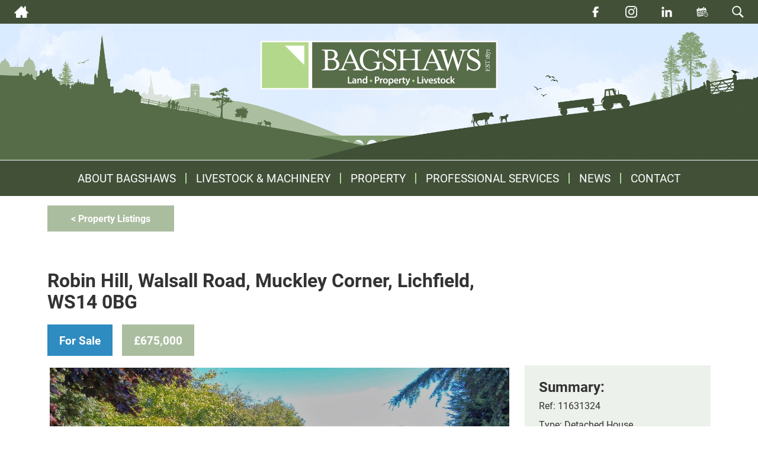

--- FILE ---
content_type: text/html; charset=UTF-8
request_url: https://www.bagshaws.com/property/walsall-road-lichfield/
body_size: 30683
content:
<!DOCTYPE html>
<html lang="en">

<head>
    <meta charset="UTF-8" />
<script type="text/javascript">
/* <![CDATA[ */
var gform;gform||(document.addEventListener("gform_main_scripts_loaded",function(){gform.scriptsLoaded=!0}),document.addEventListener("gform/theme/scripts_loaded",function(){gform.themeScriptsLoaded=!0}),window.addEventListener("DOMContentLoaded",function(){gform.domLoaded=!0}),gform={domLoaded:!1,scriptsLoaded:!1,themeScriptsLoaded:!1,isFormEditor:()=>"function"==typeof InitializeEditor,callIfLoaded:function(o){return!(!gform.domLoaded||!gform.scriptsLoaded||!gform.themeScriptsLoaded&&!gform.isFormEditor()||(gform.isFormEditor()&&console.warn("The use of gform.initializeOnLoaded() is deprecated in the form editor context and will be removed in Gravity Forms 3.1."),o(),0))},initializeOnLoaded:function(o){gform.callIfLoaded(o)||(document.addEventListener("gform_main_scripts_loaded",()=>{gform.scriptsLoaded=!0,gform.callIfLoaded(o)}),document.addEventListener("gform/theme/scripts_loaded",()=>{gform.themeScriptsLoaded=!0,gform.callIfLoaded(o)}),window.addEventListener("DOMContentLoaded",()=>{gform.domLoaded=!0,gform.callIfLoaded(o)}))},hooks:{action:{},filter:{}},addAction:function(o,r,e,t){gform.addHook("action",o,r,e,t)},addFilter:function(o,r,e,t){gform.addHook("filter",o,r,e,t)},doAction:function(o){gform.doHook("action",o,arguments)},applyFilters:function(o){return gform.doHook("filter",o,arguments)},removeAction:function(o,r){gform.removeHook("action",o,r)},removeFilter:function(o,r,e){gform.removeHook("filter",o,r,e)},addHook:function(o,r,e,t,n){null==gform.hooks[o][r]&&(gform.hooks[o][r]=[]);var d=gform.hooks[o][r];null==n&&(n=r+"_"+d.length),gform.hooks[o][r].push({tag:n,callable:e,priority:t=null==t?10:t})},doHook:function(r,o,e){var t;if(e=Array.prototype.slice.call(e,1),null!=gform.hooks[r][o]&&((o=gform.hooks[r][o]).sort(function(o,r){return o.priority-r.priority}),o.forEach(function(o){"function"!=typeof(t=o.callable)&&(t=window[t]),"action"==r?t.apply(null,e):e[0]=t.apply(null,e)})),"filter"==r)return e[0]},removeHook:function(o,r,t,n){var e;null!=gform.hooks[o][r]&&(e=(e=gform.hooks[o][r]).filter(function(o,r,e){return!!(null!=n&&n!=o.tag||null!=t&&t!=o.priority)}),gform.hooks[o][r]=e)}});
/* ]]> */
</script>

    <meta name="viewport" content="width=device-width, initial-scale=1.0" />

    <meta http-equiv="X-UA-Compatible" content="ie=edge" />
<title>Rural Properties &amp; Land for Sale in Derbyshire &amp; Staffordshire</title>

<meta name='robots' content='index, follow, max-image-preview:large, max-snippet:-1, max-video-preview:-1' />
<script id="cookie-law-info-gcm-var-js">
var _ckyGcm = {"status":true,"default_settings":[{"analytics":"denied","advertisement":"denied","functional":"denied","necessary":"granted","ad_user_data":"denied","ad_personalization":"denied","regions":"All"}],"wait_for_update":2000,"url_passthrough":false,"ads_data_redaction":false}</script>
<script id="cookie-law-info-gcm-js" type="text/javascript" src="https://www.bagshaws.com/wp-content/plugins/cookie-law-info/lite/frontend/js/gcm.min.js"></script> <script id="cookieyes" type="text/javascript" src="https://cdn-cookieyes.com/client_data/1a337e6e10e84e19af727f0e/script.js"></script>
	<!-- This site is optimized with the Yoast SEO plugin v26.8 - https://yoast.com/product/yoast-seo-wordpress/ -->
	<title>Rural Properties &amp; Land for Sale in Derbyshire &amp; Staffordshire</title>
	<meta name="description" content="Robin Hill is a unique detached three/four bedroom property with planning granted to extend to five bedrooms with additional living accommodation close to the city of Lichfield.  From the main road past the property, the entrance gates lead you along the access track before turning into the property. Situated in mature and extensive gardens, Robin Hill enjoys a secluded and private location despite it being located within a few minutes of the A5 and A461 Walsall Road junction." />
	<link rel="canonical" href="https://www.bagshaws.com/property/walsall-road-lichfield/" />
	<meta property="og:locale" content="en_GB" />
	<meta property="og:type" content="article" />
	<meta property="og:title" content="Rural Properties &amp; Land for Sale in Derbyshire &amp; Staffordshire" />
	<meta property="og:description" content="Robin Hill is a unique detached three/four bedroom property with planning granted to extend to five bedrooms with additional living accommodation close to the city of Lichfield.  From the main road past the property, the entrance gates lead you along the access track before turning into the property. Situated in mature and extensive gardens, Robin Hill enjoys a secluded and private location despite it being located within a few minutes of the A5 and A461 Walsall Road junction." />
	<meta property="og:url" content="https://www.bagshaws.com/property/walsall-road-lichfield/" />
	<meta property="og:site_name" content="Bagshaws" />
	<meta property="article:modified_time" content="2025-12-02T14:34:11+00:00" />
	<meta property="og:image" content="https://www.bagshaws.com/wp-content/uploads/2025/09/JXqRR_VMM0OcmIOUucno3A.jpg" />
	<meta property="og:image:width" content="1440" />
	<meta property="og:image:height" content="1080" />
	<meta property="og:image:type" content="image/jpeg" />
	<meta name="twitter:card" content="summary_large_image" />
	<script type="application/ld+json" class="yoast-schema-graph">{"@context":"https://schema.org","@graph":[{"@type":["WebPage","RealEstateListing"],"@id":"https://www.bagshaws.com/property/walsall-road-lichfield/","url":"https://www.bagshaws.com/property/walsall-road-lichfield/","name":"Rural Properties & Land for Sale in Derbyshire & Staffordshire","isPartOf":{"@id":"https://www.bagshaws.com/#website"},"primaryImageOfPage":{"@id":"https://www.bagshaws.com/property/walsall-road-lichfield/#primaryimage"},"image":{"@id":"https://www.bagshaws.com/property/walsall-road-lichfield/#primaryimage"},"thumbnailUrl":"https://www.bagshaws.com/wp-content/uploads/2025/09/JXqRR_VMM0OcmIOUucno3A.jpg","datePublished":"2025-09-23T08:55:07+00:00","dateModified":"2025-12-02T14:34:11+00:00","description":"Robin Hill is a unique detached three/four bedroom property with planning granted to extend to five bedrooms with additional living accommodation close to the city of Lichfield. From the main road past the property, the entrance gates lead you along the access track before turning into the property. Situated in mature and extensive gardens, Robin Hill enjoys a secluded and private location despite it being located within a few minutes of the A5 and A461 Walsall Road junction.","breadcrumb":{"@id":"https://www.bagshaws.com/property/walsall-road-lichfield/#breadcrumb"},"inLanguage":"en-GB","potentialAction":[{"@type":"ReadAction","target":["https://www.bagshaws.com/property/walsall-road-lichfield/"]}],"datePosted":"2025-09-23T10:03:08+00:00","offers":{"@type":"Offer","@id":"https://www.bagshaws.com/property/walsall-road-lichfield/#/offer/707407","price":675000,"priceCurrency":"GBP","businessFunction":"https://purl.org/goodrelations/v1#Sell","itemOffered":{"@id":"https://www.bagshaws.com/property/walsall-road-lichfield/#/residence/707407"},"url":"https://www.bagshaws.com/property/walsall-road-lichfield/"},"mainEntity":{"@id":"https://www.bagshaws.com/property/walsall-road-lichfield/#/residence/707407"}},{"@type":"ImageObject","inLanguage":"en-GB","@id":"https://www.bagshaws.com/property/walsall-road-lichfield/#primaryimage","url":"https://www.bagshaws.com/wp-content/uploads/2025/09/JXqRR_VMM0OcmIOUucno3A.jpg","contentUrl":"https://www.bagshaws.com/wp-content/uploads/2025/09/JXqRR_VMM0OcmIOUucno3A.jpg","width":1440,"height":1080,"caption":"DJI_0894_hdr.jpg"},{"@type":"BreadcrumbList","@id":"https://www.bagshaws.com/property/walsall-road-lichfield/#breadcrumb","itemListElement":[{"@type":"ListItem","position":1,"name":"Home","item":"https://www.bagshaws.com/"},{"@type":"ListItem","position":2,"name":"Properties","item":"https://www.bagshaws.com/land-property-search/"},{"@type":"ListItem","position":3,"name":"Walsall Road, Lichfield"}]},{"@type":"WebSite","@id":"https://www.bagshaws.com/#website","url":"https://www.bagshaws.com/","name":"Bagshaws","description":"Bagshaws - Land, Property, Livestock","potentialAction":[{"@type":"SearchAction","target":{"@type":"EntryPoint","urlTemplate":"https://www.bagshaws.com/?s={search_term_string}"},"query-input":{"@type":"PropertyValueSpecification","valueRequired":true,"valueName":"search_term_string"}}],"inLanguage":"en-GB"},{"@type":["Residence","SingleFamilyResidence"],"@id":"https://www.bagshaws.com/property/walsall-road-lichfield/#/residence/707407","url":"https://www.bagshaws.com/property/walsall-road-lichfield/","name":"Walsall Road, Lichfield","address":{"@type":"PostalAddress","streetAddress":"Walsall Road","addressLocality":"Muckley Corner","addressRegion":"Lichfield","postalCode":"WS14 0BG","addressCountry":"GB"},"geo":{"@type":"GeoCoordinates","latitude":52.658428,"longitude":-1.879256},"numberOfBedrooms":4,"numberOfBathroomsTotal":1,"image":["https://www.bagshaws.com/wp-content/uploads/2025/09/JXqRR_VMM0OcmIOUucno3A.jpg","https://www.bagshaws.com/wp-content/uploads/2025/09/PTMDYq2hCEC1dA99NIsgqg.jpg","https://www.bagshaws.com/wp-content/uploads/2025/09/7Dz8TyLMhEOVgDmpaDtDCQ.jpg","https://www.bagshaws.com/wp-content/uploads/2025/09/gGbvI88KcUGd3tOcbaydDw.jpg","https://www.bagshaws.com/wp-content/uploads/2025/09/AOzDF9da6kO74D7L58arZw.jpg","https://www.bagshaws.com/wp-content/uploads/2025/09/7_zuPLcX7kOs7VM2JW_new.jpg","https://www.bagshaws.com/wp-content/uploads/2025/09/OKQeYbdMG0Snzn-megplCA.jpg","https://www.bagshaws.com/wp-content/uploads/2025/09/iAASB2CTMkKYJLnMlCW7sA.jpg","https://www.bagshaws.com/wp-content/uploads/2025/09/NSHkSzyjOky0NC0cEgt0DA.jpg","https://www.bagshaws.com/wp-content/uploads/2025/09/D67vZcZ5s0yI9otJr9hV4w.jpg","https://www.bagshaws.com/wp-content/uploads/2025/09/J_VOWrW8iUKSl1quhpB0-g.jpg","https://www.bagshaws.com/wp-content/uploads/2025/09/mxy-0k6oHkSlkGnLkGS0nA.jpg","https://www.bagshaws.com/wp-content/uploads/2025/09/QtneltQK4USBvgFWpDV4UQ.jpg"]}]}</script>
	<!-- / Yoast SEO plugin. -->


<link rel='dns-prefetch' href='//maps.googleapis.com' />
<link rel="alternate" type="application/rss+xml" title="Bagshaws &raquo; Feed" href="https://www.bagshaws.com/feed/" />
<link rel="alternate" type="application/rss+xml" title="Bagshaws &raquo; Comments Feed" href="https://www.bagshaws.com/comments/feed/" />
<link rel="alternate" title="oEmbed (JSON)" type="application/json+oembed" href="https://www.bagshaws.com/wp-json/oembed/1.0/embed?url=https%3A%2F%2Fwww.bagshaws.com%2Fproperty%2Fwalsall-road-lichfield%2F" />
<link rel="alternate" title="oEmbed (XML)" type="text/xml+oembed" href="https://www.bagshaws.com/wp-json/oembed/1.0/embed?url=https%3A%2F%2Fwww.bagshaws.com%2Fproperty%2Fwalsall-road-lichfield%2F&#038;format=xml" />
<style id='wp-img-auto-sizes-contain-inline-css' type='text/css'>
img:is([sizes=auto i],[sizes^="auto," i]){contain-intrinsic-size:3000px 1500px}
/*# sourceURL=wp-img-auto-sizes-contain-inline-css */
</style>
<style id='wp-emoji-styles-inline-css' type='text/css'>

	img.wp-smiley, img.emoji {
		display: inline !important;
		border: none !important;
		box-shadow: none !important;
		height: 1em !important;
		width: 1em !important;
		margin: 0 0.07em !important;
		vertical-align: -0.1em !important;
		background: none !important;
		padding: 0 !important;
	}
/*# sourceURL=wp-emoji-styles-inline-css */
</style>
<style id='wp-block-library-inline-css' type='text/css'>
:root{--wp-block-synced-color:#7a00df;--wp-block-synced-color--rgb:122,0,223;--wp-bound-block-color:var(--wp-block-synced-color);--wp-editor-canvas-background:#ddd;--wp-admin-theme-color:#007cba;--wp-admin-theme-color--rgb:0,124,186;--wp-admin-theme-color-darker-10:#006ba1;--wp-admin-theme-color-darker-10--rgb:0,107,160.5;--wp-admin-theme-color-darker-20:#005a87;--wp-admin-theme-color-darker-20--rgb:0,90,135;--wp-admin-border-width-focus:2px}@media (min-resolution:192dpi){:root{--wp-admin-border-width-focus:1.5px}}.wp-element-button{cursor:pointer}:root .has-very-light-gray-background-color{background-color:#eee}:root .has-very-dark-gray-background-color{background-color:#313131}:root .has-very-light-gray-color{color:#eee}:root .has-very-dark-gray-color{color:#313131}:root .has-vivid-green-cyan-to-vivid-cyan-blue-gradient-background{background:linear-gradient(135deg,#00d084,#0693e3)}:root .has-purple-crush-gradient-background{background:linear-gradient(135deg,#34e2e4,#4721fb 50%,#ab1dfe)}:root .has-hazy-dawn-gradient-background{background:linear-gradient(135deg,#faaca8,#dad0ec)}:root .has-subdued-olive-gradient-background{background:linear-gradient(135deg,#fafae1,#67a671)}:root .has-atomic-cream-gradient-background{background:linear-gradient(135deg,#fdd79a,#004a59)}:root .has-nightshade-gradient-background{background:linear-gradient(135deg,#330968,#31cdcf)}:root .has-midnight-gradient-background{background:linear-gradient(135deg,#020381,#2874fc)}:root{--wp--preset--font-size--normal:16px;--wp--preset--font-size--huge:42px}.has-regular-font-size{font-size:1em}.has-larger-font-size{font-size:2.625em}.has-normal-font-size{font-size:var(--wp--preset--font-size--normal)}.has-huge-font-size{font-size:var(--wp--preset--font-size--huge)}.has-text-align-center{text-align:center}.has-text-align-left{text-align:left}.has-text-align-right{text-align:right}.has-fit-text{white-space:nowrap!important}#end-resizable-editor-section{display:none}.aligncenter{clear:both}.items-justified-left{justify-content:flex-start}.items-justified-center{justify-content:center}.items-justified-right{justify-content:flex-end}.items-justified-space-between{justify-content:space-between}.screen-reader-text{border:0;clip-path:inset(50%);height:1px;margin:-1px;overflow:hidden;padding:0;position:absolute;width:1px;word-wrap:normal!important}.screen-reader-text:focus{background-color:#ddd;clip-path:none;color:#444;display:block;font-size:1em;height:auto;left:5px;line-height:normal;padding:15px 23px 14px;text-decoration:none;top:5px;width:auto;z-index:100000}html :where(.has-border-color){border-style:solid}html :where([style*=border-top-color]){border-top-style:solid}html :where([style*=border-right-color]){border-right-style:solid}html :where([style*=border-bottom-color]){border-bottom-style:solid}html :where([style*=border-left-color]){border-left-style:solid}html :where([style*=border-width]){border-style:solid}html :where([style*=border-top-width]){border-top-style:solid}html :where([style*=border-right-width]){border-right-style:solid}html :where([style*=border-bottom-width]){border-bottom-style:solid}html :where([style*=border-left-width]){border-left-style:solid}html :where(img[class*=wp-image-]){height:auto;max-width:100%}:where(figure){margin:0 0 1em}html :where(.is-position-sticky){--wp-admin--admin-bar--position-offset:var(--wp-admin--admin-bar--height,0px)}@media screen and (max-width:600px){html :where(.is-position-sticky){--wp-admin--admin-bar--position-offset:0px}}

/*# sourceURL=wp-block-library-inline-css */
</style><style id='global-styles-inline-css' type='text/css'>
:root{--wp--preset--aspect-ratio--square: 1;--wp--preset--aspect-ratio--4-3: 4/3;--wp--preset--aspect-ratio--3-4: 3/4;--wp--preset--aspect-ratio--3-2: 3/2;--wp--preset--aspect-ratio--2-3: 2/3;--wp--preset--aspect-ratio--16-9: 16/9;--wp--preset--aspect-ratio--9-16: 9/16;--wp--preset--color--black: #000000;--wp--preset--color--cyan-bluish-gray: #abb8c3;--wp--preset--color--white: #ffffff;--wp--preset--color--pale-pink: #f78da7;--wp--preset--color--vivid-red: #cf2e2e;--wp--preset--color--luminous-vivid-orange: #ff6900;--wp--preset--color--luminous-vivid-amber: #fcb900;--wp--preset--color--light-green-cyan: #7bdcb5;--wp--preset--color--vivid-green-cyan: #00d084;--wp--preset--color--pale-cyan-blue: #8ed1fc;--wp--preset--color--vivid-cyan-blue: #0693e3;--wp--preset--color--vivid-purple: #9b51e0;--wp--preset--gradient--vivid-cyan-blue-to-vivid-purple: linear-gradient(135deg,rgb(6,147,227) 0%,rgb(155,81,224) 100%);--wp--preset--gradient--light-green-cyan-to-vivid-green-cyan: linear-gradient(135deg,rgb(122,220,180) 0%,rgb(0,208,130) 100%);--wp--preset--gradient--luminous-vivid-amber-to-luminous-vivid-orange: linear-gradient(135deg,rgb(252,185,0) 0%,rgb(255,105,0) 100%);--wp--preset--gradient--luminous-vivid-orange-to-vivid-red: linear-gradient(135deg,rgb(255,105,0) 0%,rgb(207,46,46) 100%);--wp--preset--gradient--very-light-gray-to-cyan-bluish-gray: linear-gradient(135deg,rgb(238,238,238) 0%,rgb(169,184,195) 100%);--wp--preset--gradient--cool-to-warm-spectrum: linear-gradient(135deg,rgb(74,234,220) 0%,rgb(151,120,209) 20%,rgb(207,42,186) 40%,rgb(238,44,130) 60%,rgb(251,105,98) 80%,rgb(254,248,76) 100%);--wp--preset--gradient--blush-light-purple: linear-gradient(135deg,rgb(255,206,236) 0%,rgb(152,150,240) 100%);--wp--preset--gradient--blush-bordeaux: linear-gradient(135deg,rgb(254,205,165) 0%,rgb(254,45,45) 50%,rgb(107,0,62) 100%);--wp--preset--gradient--luminous-dusk: linear-gradient(135deg,rgb(255,203,112) 0%,rgb(199,81,192) 50%,rgb(65,88,208) 100%);--wp--preset--gradient--pale-ocean: linear-gradient(135deg,rgb(255,245,203) 0%,rgb(182,227,212) 50%,rgb(51,167,181) 100%);--wp--preset--gradient--electric-grass: linear-gradient(135deg,rgb(202,248,128) 0%,rgb(113,206,126) 100%);--wp--preset--gradient--midnight: linear-gradient(135deg,rgb(2,3,129) 0%,rgb(40,116,252) 100%);--wp--preset--font-size--small: 13px;--wp--preset--font-size--medium: 20px;--wp--preset--font-size--large: 36px;--wp--preset--font-size--x-large: 42px;--wp--preset--spacing--20: 0.44rem;--wp--preset--spacing--30: 0.67rem;--wp--preset--spacing--40: 1rem;--wp--preset--spacing--50: 1.5rem;--wp--preset--spacing--60: 2.25rem;--wp--preset--spacing--70: 3.38rem;--wp--preset--spacing--80: 5.06rem;--wp--preset--shadow--natural: 6px 6px 9px rgba(0, 0, 0, 0.2);--wp--preset--shadow--deep: 12px 12px 50px rgba(0, 0, 0, 0.4);--wp--preset--shadow--sharp: 6px 6px 0px rgba(0, 0, 0, 0.2);--wp--preset--shadow--outlined: 6px 6px 0px -3px rgb(255, 255, 255), 6px 6px rgb(0, 0, 0);--wp--preset--shadow--crisp: 6px 6px 0px rgb(0, 0, 0);}:where(.is-layout-flex){gap: 0.5em;}:where(.is-layout-grid){gap: 0.5em;}body .is-layout-flex{display: flex;}.is-layout-flex{flex-wrap: wrap;align-items: center;}.is-layout-flex > :is(*, div){margin: 0;}body .is-layout-grid{display: grid;}.is-layout-grid > :is(*, div){margin: 0;}:where(.wp-block-columns.is-layout-flex){gap: 2em;}:where(.wp-block-columns.is-layout-grid){gap: 2em;}:where(.wp-block-post-template.is-layout-flex){gap: 1.25em;}:where(.wp-block-post-template.is-layout-grid){gap: 1.25em;}.has-black-color{color: var(--wp--preset--color--black) !important;}.has-cyan-bluish-gray-color{color: var(--wp--preset--color--cyan-bluish-gray) !important;}.has-white-color{color: var(--wp--preset--color--white) !important;}.has-pale-pink-color{color: var(--wp--preset--color--pale-pink) !important;}.has-vivid-red-color{color: var(--wp--preset--color--vivid-red) !important;}.has-luminous-vivid-orange-color{color: var(--wp--preset--color--luminous-vivid-orange) !important;}.has-luminous-vivid-amber-color{color: var(--wp--preset--color--luminous-vivid-amber) !important;}.has-light-green-cyan-color{color: var(--wp--preset--color--light-green-cyan) !important;}.has-vivid-green-cyan-color{color: var(--wp--preset--color--vivid-green-cyan) !important;}.has-pale-cyan-blue-color{color: var(--wp--preset--color--pale-cyan-blue) !important;}.has-vivid-cyan-blue-color{color: var(--wp--preset--color--vivid-cyan-blue) !important;}.has-vivid-purple-color{color: var(--wp--preset--color--vivid-purple) !important;}.has-black-background-color{background-color: var(--wp--preset--color--black) !important;}.has-cyan-bluish-gray-background-color{background-color: var(--wp--preset--color--cyan-bluish-gray) !important;}.has-white-background-color{background-color: var(--wp--preset--color--white) !important;}.has-pale-pink-background-color{background-color: var(--wp--preset--color--pale-pink) !important;}.has-vivid-red-background-color{background-color: var(--wp--preset--color--vivid-red) !important;}.has-luminous-vivid-orange-background-color{background-color: var(--wp--preset--color--luminous-vivid-orange) !important;}.has-luminous-vivid-amber-background-color{background-color: var(--wp--preset--color--luminous-vivid-amber) !important;}.has-light-green-cyan-background-color{background-color: var(--wp--preset--color--light-green-cyan) !important;}.has-vivid-green-cyan-background-color{background-color: var(--wp--preset--color--vivid-green-cyan) !important;}.has-pale-cyan-blue-background-color{background-color: var(--wp--preset--color--pale-cyan-blue) !important;}.has-vivid-cyan-blue-background-color{background-color: var(--wp--preset--color--vivid-cyan-blue) !important;}.has-vivid-purple-background-color{background-color: var(--wp--preset--color--vivid-purple) !important;}.has-black-border-color{border-color: var(--wp--preset--color--black) !important;}.has-cyan-bluish-gray-border-color{border-color: var(--wp--preset--color--cyan-bluish-gray) !important;}.has-white-border-color{border-color: var(--wp--preset--color--white) !important;}.has-pale-pink-border-color{border-color: var(--wp--preset--color--pale-pink) !important;}.has-vivid-red-border-color{border-color: var(--wp--preset--color--vivid-red) !important;}.has-luminous-vivid-orange-border-color{border-color: var(--wp--preset--color--luminous-vivid-orange) !important;}.has-luminous-vivid-amber-border-color{border-color: var(--wp--preset--color--luminous-vivid-amber) !important;}.has-light-green-cyan-border-color{border-color: var(--wp--preset--color--light-green-cyan) !important;}.has-vivid-green-cyan-border-color{border-color: var(--wp--preset--color--vivid-green-cyan) !important;}.has-pale-cyan-blue-border-color{border-color: var(--wp--preset--color--pale-cyan-blue) !important;}.has-vivid-cyan-blue-border-color{border-color: var(--wp--preset--color--vivid-cyan-blue) !important;}.has-vivid-purple-border-color{border-color: var(--wp--preset--color--vivid-purple) !important;}.has-vivid-cyan-blue-to-vivid-purple-gradient-background{background: var(--wp--preset--gradient--vivid-cyan-blue-to-vivid-purple) !important;}.has-light-green-cyan-to-vivid-green-cyan-gradient-background{background: var(--wp--preset--gradient--light-green-cyan-to-vivid-green-cyan) !important;}.has-luminous-vivid-amber-to-luminous-vivid-orange-gradient-background{background: var(--wp--preset--gradient--luminous-vivid-amber-to-luminous-vivid-orange) !important;}.has-luminous-vivid-orange-to-vivid-red-gradient-background{background: var(--wp--preset--gradient--luminous-vivid-orange-to-vivid-red) !important;}.has-very-light-gray-to-cyan-bluish-gray-gradient-background{background: var(--wp--preset--gradient--very-light-gray-to-cyan-bluish-gray) !important;}.has-cool-to-warm-spectrum-gradient-background{background: var(--wp--preset--gradient--cool-to-warm-spectrum) !important;}.has-blush-light-purple-gradient-background{background: var(--wp--preset--gradient--blush-light-purple) !important;}.has-blush-bordeaux-gradient-background{background: var(--wp--preset--gradient--blush-bordeaux) !important;}.has-luminous-dusk-gradient-background{background: var(--wp--preset--gradient--luminous-dusk) !important;}.has-pale-ocean-gradient-background{background: var(--wp--preset--gradient--pale-ocean) !important;}.has-electric-grass-gradient-background{background: var(--wp--preset--gradient--electric-grass) !important;}.has-midnight-gradient-background{background: var(--wp--preset--gradient--midnight) !important;}.has-small-font-size{font-size: var(--wp--preset--font-size--small) !important;}.has-medium-font-size{font-size: var(--wp--preset--font-size--medium) !important;}.has-large-font-size{font-size: var(--wp--preset--font-size--large) !important;}.has-x-large-font-size{font-size: var(--wp--preset--font-size--x-large) !important;}
/*# sourceURL=global-styles-inline-css */
</style>

<style id='classic-theme-styles-inline-css' type='text/css'>
/*! This file is auto-generated */
.wp-block-button__link{color:#fff;background-color:#32373c;border-radius:9999px;box-shadow:none;text-decoration:none;padding:calc(.667em + 2px) calc(1.333em + 2px);font-size:1.125em}.wp-block-file__button{background:#32373c;color:#fff;text-decoration:none}
/*# sourceURL=/wp-includes/css/classic-themes.min.css */
</style>
<link rel='stylesheet' id='contact-form-7-css' href='https://www.bagshaws.com/wp-content/plugins/contact-form-7/includes/css/styles.css?ver=6.1.4' type='text/css' media='all' />
<link rel='stylesheet' id='ph-location-autocomplete-css' href='//www.bagshaws.com/wp-content/plugins/propertyhive-location-autocomplete/assets/css/ph-location-autocomplete.css?ver=1.0.0' type='text/css' media='all' />
<link rel='stylesheet' id='propertyhive_fancybox_css-css' href='//www.bagshaws.com/wp-content/plugins/propertyhive/assets/css/jquery.fancybox.css?ver=3.5.7' type='text/css' media='all' />
<link rel='stylesheet' id='flexslider_css-css' href='//www.bagshaws.com/wp-content/plugins/propertyhive/assets/css/flexslider.css?ver=2.7.2' type='text/css' media='all' />
<link rel='stylesheet' id='multiselect-css' href='//www.bagshaws.com/wp-content/plugins/propertyhive/assets/css/jquery.multiselect.css?ver=2.4.18' type='text/css' media='all' />
<link rel='stylesheet' id='propertyhive-general-css' href='//www.bagshaws.com/wp-content/plugins/propertyhive/assets/css/propertyhive.css?ver=2.1.14' type='text/css' media='all' />
<link rel='stylesheet' id='main-css' href='https://www.bagshaws.com/wp-content/themes/bagshaws/css/main.css?ver=1769040351' type='text/css' media='all' />
<script type="text/javascript" src="https://www.bagshaws.com/wp-includes/js/jquery/jquery.min.js?ver=3.7.1" id="jquery-core-js"></script>
<script type="text/javascript" src="https://www.bagshaws.com/wp-includes/js/jquery/jquery-migrate.min.js?ver=3.4.1" id="jquery-migrate-js"></script>
<link rel="https://api.w.org/" href="https://www.bagshaws.com/wp-json/" /><link rel="alternate" title="JSON" type="application/json" href="https://www.bagshaws.com/wp-json/wp/v2/property/707407" /><link rel="EditURI" type="application/rsd+xml" title="RSD" href="https://www.bagshaws.com/xmlrpc.php?rsd" />
<meta name="generator" content="WordPress 6.9" />
<meta name="generator" content="PropertyHive 2.1.14" />
<link rel='shortlink' href='https://www.bagshaws.com/?p=707407' />
<link rel="alternate" type="application/rss+xml"  title="Latest Properties" href="https://www.bagshaws.com/land-property-search/feed/" /><style type="text/css">.recentcomments a{display:inline !important;padding:0 !important;margin:0 !important;}</style>		<style type="text/css" id="wp-custom-css">
			/* hide entirely on mobile (below 768px) */
@media (max-width: 767px) {
  .auction-link {
    display: none !important;
  }
}

p.propertyhive-result-count {
    padding: 1rem 0;
    margin: 0 20px;
}		</style>
		
<!-- Google tag (gtag.js) -->
<script async src="https://www.googletagmanager.com/gtag/js?id=G-FB7NL6GSB2"></script>

<script>
  window.dataLayer = window.dataLayer || [];
  function gtag(){dataLayer.push(arguments);}
  gtag('js', new Date());
  gtag('config', 'G-FB7NL6GSB2');
</script>

    <!-- Fonts -->
    <link rel="stylesheet" href="https://use.typekit.net/ueb2awr.css">

<link rel='stylesheet' id='leaflet-css' href='//www.bagshaws.com/wp-content/plugins/propertyhive/assets/js/leaflet/leaflet.css?ver=1.9.4' type='text/css' media='all' />
<link rel='stylesheet' id='gravity_forms_theme_reset-css' href='https://www.bagshaws.com/wp-content/plugins/gravityforms/assets/css/dist/gravity-forms-theme-reset.min.css?ver=2.9.25' type='text/css' media='all' />
<link rel='stylesheet' id='gravity_forms_theme_foundation-css' href='https://www.bagshaws.com/wp-content/plugins/gravityforms/assets/css/dist/gravity-forms-theme-foundation.min.css?ver=2.9.25' type='text/css' media='all' />
<link rel='stylesheet' id='gravity_forms_theme_framework-css' href='https://www.bagshaws.com/wp-content/plugins/gravityforms/assets/css/dist/gravity-forms-theme-framework.min.css?ver=2.9.25' type='text/css' media='all' />
<link rel='stylesheet' id='gravity_forms_orbital_theme-css' href='https://www.bagshaws.com/wp-content/plugins/gravityforms/assets/css/dist/gravity-forms-orbital-theme.min.css?ver=2.9.25' type='text/css' media='all' />
</head>

<body class="wp-singular property-template-default single single-property postid-707407 wp-theme-bagshaws propertyhive-page availability-for-sale property_type-detached-house price_qualifier-guide-price tenure-freehold department-residential-sales on-market-yes featured-no office-17214 property-walsall-road-lichfield">
    <header class="header">
        <div class="header__top">
            <div class="header__home">
                <a href="/">
                    <img src="https://www.bagshaws.com/wp-content/themes/bagshaws/images/home-icon.svg" alt="Bagshaws Home" />
                </a>
            </div>
            <nav class="nav">
                <ul class="nav__list">
                    <li class="nav__item">
                        <a href="https://www.facebook.com/Bagshawsest1871/">
                            <img src="https://www.bagshaws.com/wp-content/themes/bagshaws/images/facebook-white.png" alt="" class="social-icon">
                        </a>
                    </li>
                    <li class="nav__item">
                        <a href="https://www.instagram.com/bagshawsllp/">
                            <img src="https://www.bagshaws.com/wp-content/themes/bagshaws/images/instagram-white.png" alt="" class="social-icon">
                        </a>
                    </li>
                    <li class="nav__item">
                        <a href="https://www.linkedin.com/company/bagshaws-llp/">
                            <img src="https://www.bagshaws.com/wp-content/themes/bagshaws/images/linkedin-white.png" alt="" class="social-icon">
                        </a>
                    </li>
                    <li class="nav__item">
                        <a href="https://www.bagshaws.com/sales-calendar/">
                            <img src="https://www.bagshaws.com/wp-content/themes/bagshaws/images/calendar-white.png" alt="" class="social-icon">
                        </a>
                    </li>
<!--                    <li class="nav__item"><a href="/about-bagshaws">About Bagshaws</a></li>-->
<!--                    <li class="nav__item">-->
<!--                        <a href="/market-appraisal/"><span>Book a Free Market </span>Appraisal</a>-->
<!--                    </li>-->
<!--					-->
<!--                    <li class="nav__item">-->
<!--                        <a href="/latest-news/"><span>Latest </span>News</a>-->
<!--                    </li>-->
<!--					<li class="nav__item">-->
<!--                        <a href="/online-sales/">Online Sales</a>-->
<!--                    </li>-->
<!--                    <li class="nav__item"><a href="/sales-calendar">Sales Calendar</a></li>-->
<!--                    <li class="nav__item">-->
<!--                        <a href="/contact-us/">Contact<span> Us</span></a>-->
<!--                    </li>-->
                </ul>
                <div class="search">
                    <img id="search-btn" src="https://www.bagshaws.com/wp-content/themes/bagshaws/images/search-icon.svg"
                        alt="Search" />
                </div>
            </nav>

            <nav class="mobile-nav">
                <ul class="mobile__list">
                    <li class="mobile__item">
                        <a href="/">
                            <img src="https://www.bagshaws.com/wp-content/themes/bagshaws/images/home-icon.svg" />
                        </a>
                    </li>
                    <!-- <li class="mobile__item">
                        <a href="/about-bagshaws">
                            <img src="https://www.bagshaws.com/wp-content/themes/bagshaws/images/info.svg" alt="" />
                        </a>
                    </li> -->
                    <li class="mobile__item">
                        <a href="/latest-news/">
                            <img src="https://www.bagshaws.com/wp-content/themes/bagshaws/images/news.svg" alt="" />
                        </a>
                    </li>
                    <li class="mobile__item">
                        <a href="/sales-calendar/">
                            <img src="https://www.bagshaws.com/wp-content/themes/bagshaws/images/calendar.svg" alt="" />
                        </a>
                    </li>
                    <li class="mobile__item">
                        <a href="/contact-us/">
                            <img src="https://www.bagshaws.com/wp-content/themes/bagshaws/images/contact.svg" alt="" />
                        </a>
                    </li>
                    <li class="mobile__item">
                        <div class="mobile-search">
                            <img id="mobile-search-btn"
                                src="https://www.bagshaws.com/wp-content/themes/bagshaws/images/search-icon.svg" alt="Search" />
                        </div>
                    </li>
                </ul>
            </nav>
            <div id="search-form" class="search__container">
                <form role="search" method="get" action="/">
                    <input name="s" type="text" class="search__input" placeholder="Search...">
                    <input class="search__submit" value="" type="submit">
                </form>
            </div>
        </div>
        <div class="header__main">
            <img src="https://www.bagshaws.com/wp-content/themes/bagshaws/images/bagshaws-right.png" class="right-graphic" />
            <div class="logo">
                <a href="/"><img src="https://www.bagshaws.com/wp-content/themes/bagshaws/images/bagshaws-logo.svg"
                        alt="Bagshaws - Land, Property, Livestock" /></a>
            </div>
        </div>

        <!-- Only if not front page -->

        <nav class="sub-nav">
            <div class="menu-main-menu-container"><ul id="menu-main-menu" class="menu"><li id="menu-item-697099" class="menu-item menu-item-type-post_type menu-item-object-page menu-item-697099"><a href="https://www.bagshaws.com/about-bagshaws/" data-mega-menu-template="about">About Bagshaws</a></li>
<li id="menu-item-697244" class="menu-item menu-item-type-post_type menu-item-object-page menu-item-697244"><a href="https://www.bagshaws.com/auctions/" data-mega-menu-template="applications">Livestock &#038; Machinery</a></li>
<li id="menu-item-697101" class="menu-item menu-item-type-custom menu-item-object-custom menu-item-697101"><a href="/bagshaws-property/" data-mega-menu-template="property">Property</a></li>
<li id="menu-item-697102" class="menu-item menu-item-type-custom menu-item-object-custom menu-item-697102"><a href="/professional-services/" data-mega-menu-template="services">Professional Services</a></li>
<li id="menu-item-697103" class="menu-item menu-item-type-custom menu-item-object-custom menu-item-697103"><a href="/latest-news/">News</a></li>
<li id="menu-item-697104" class="menu-item menu-item-type-custom menu-item-object-custom menu-item-697104"><a href="/contact-us/">Contact</a></li>
</ul></div>            <ul id="menu" class="sub-nav__list">
                <li class="sub-nav__item">
                    <a href="/about-bagshaws/">About Bagshaws</a>
                </li>


                <li class="sub-nav__item">
                    <a href="/livestock-dairy/">Livestock & Dairy</a>
                </li>
                <li class="sub-nav__item">
                    <a href="/machinery-dispersals/">Machinery & Dispersals</a>
                </li>
                <li class="sub-nav__item">
                    <a href="/professional-services/farm-office-services/">Farm Office Services</a>
                </li>
                <li class="sub-nav__item">
                    <a href="/other-auctions/">Fodder & Produce Sales</a>
                </li>
                <hr class="mx-5 my-3">
                <li class="sub-nav__item property-search-btn">
                <img class="" src="https://bagshawsdev-com.stackstaging.com/wp-content/themes/bagshaws/images/search-icon.svg"><a href="/land-property-search/?department=residential-sales">Land & Property Search</a>
                </li>
                <li class="sub-nav__item">
                    <a href="/bagshaws-property/">Property Sales & Lettings</a>
                </li>
                <li class="sub-nav__item">
                    <a href="/professional-services/">Professional Services</a>
                </li>
                <li class="sub-nav__item">
                    <a href="/contact-us/">Contact Us</a>
                </li>
            </ul>
            <div id="mobile-menu-btn" class="mobile-menu-btn">
                <div class="bar"></div>
                <div class="bar bar-middle"></div>
                <div class="bar"></div>
            </div>
	        
<div class="mega-menu" id="mega-menu-about">
	<div class="close-mega-menu">
		<div class="x-shape">
			<div class="line"></div>
			<div class="line"></div>
		</div>
	</div>
	<div class="mega-menu-container">
		<h2 class="mega-menu-container__title">About Bagshaws</h2>
		<hr>
		<div class="mega-menu-columns">


			<div class="mega-menu-column mega-menu-column--33 bg-light">
				<div class="machinery-dispersals-info">
					<a href="/about-bagshaws/"><img src="https://www.bagshaws.com/wp-content/themes/bagshaws/images/bakewell.jpg" alt="About Us"></a>

					<h3 class="mt-3 px-4"><a href="/about-bagshaws/">About Us</a></h3>
					<p class="px-4">There's more to Bagshaws than meets the eye! Find out more about us here...</p>
					<a href="/about-bagshaws/" class="btn btn-small mx-4">Find Out More</a>
				</div>
			</div>




			<div class="mega-menu-column mega-menu-column--33 bg-light">
				<div class="machinery-dispersals-info">
					<a href="/meet-the-team/"><img src="https://www.bagshaws.com/wp-content/themes/bagshaws/images/Forestry-visit.jpg" alt="Meet the Team"></a>
					<h3 class="mt-3 px-4"><a href="/meet-the-team/">Our Team</a></h3>
					<p class="px-4">Meet the Bagshaws team, dedicated to providing exceptional service and expertise.</p>
					<a href="/meet-the-team/" class="btn btn-small mx-4">Meet the Team</a>

					<!-- <a href="/bagshaws-property/sell-your-property/" class="btn btn-small mx-4">More info</a> -->
				</div>
			</div>

			<div class="mega-menu-column mega-menu-column--33 bg-light">
				<div class="machinery-dispersals-info">
					<a href="/history/"><img src="https://www.bagshaws.com/wp-content/themes/bagshaws/images/bagshaws-history.jpg" alt="Bagshaws History"></a>
					<h3 class="mt-3 px-4"><a href="/history/">Our History</a></h3>
					<p class="px-4">With a rich history spanning 150 years, we serve farmers, landowners, and clients, blending tradition with modern practices.</p>
					<a href="/history/" class="btn btn-small mx-4">More info</a>
				</div>
			</div>


			<div class="mega-menu-column mega-menu-column--33 bg-light">
				<div class="">
					<ul class="green-list margin-1-5rem">
						<li class="fs-18" style="margin-bottom:7px"><a href="/about-bagshaws/">About Bagshaws</a></li>
						<li class="fs-18" style="margin-bottom:7px"><a href="/history/">Our History</a></li>
						<li class="fs-18" style="margin-bottom:7px"><a href="/meet-the-team/">Meet the Team</a></li>
						<li class="fs-18" style="margin-bottom:7px"><a href="/vacancies/">Vacancies</a></li>
						<li class="fs-18" style="margin-bottom:7px"><a href="/regulations/">Regulations</a></li>
						<li class="fs-18" style="margin-bottom:7px"><a href="/useful-links/">Useful Links</a></li>
					</ul>
				</div>
			</div>




		</div>
	</div>
</div>
<div class="mega-menu" id="mega-menu-applications">
	<div class="close-mega-menu">
    <div class="x-shape">
			<div class="line"></div>
			<div class="line"></div>
		</div>
	</div>
	<div class="mega-menu-container">
		<h2 class="mega-menu-container__title">Livestock & Machinery</h2>
        <hr>
        <div class="mega-menu-columns">
            <div class="mega-menu-column mega-menu-column--40">
                <div class="mega-menu-auction-category">
                <a href="/livestock-dairy/"><img src="https://www.bagshaws.com/wp-content/themes/bagshaws/images/livestock-auctions.jpg" alt="Livestock & Dairy Sales"></a>
                    <div class="mega-menu-auction-category__details">
                        <h3><a href="/livestock-dairy/">Livestock & Dairy</a></h3>
                        <p>Everything you need to know about our livestock auctions at Bakewell and Leek markets.</p>
                        <div style="display: flex; align-items: center; gap: 0.8rem; flex-wrap: wrap;">
                            <a href="/livestock-dairy/" class="btn btn-small">More info</a>
                            <a href="/livestock-dairy/bakewell-market/upcoming-events/" class="btn btn-small">Upcoming Events</a>
                        </div>
                    </div>
                </div>

            </div>
            <div class="mega-menu-column mega-menu-column--60 display-flex gap-2rem">
                <div class="mega-menu-column mega-menu-column--50">
                    <div class="machinery-dispersals-info">
                    <a href="/machinery-dispersals/"><img src="https://www.bagshaws.com/wp-content/themes/bagshaws/images/machinery-sales.jpg" alt="Farm Machinery Sales & Dispersals"></a>
                        <h3><a href="/machinery-dispersals/">Machinery & Dispersals</a></h3>
                        <p>The specialist Machinery dispersal sale team provides an unrivalled “hands on” service.</p>
                        <a href="/machinery-dispersals/" class="btn btn-small">More Info</a>
                    </div>

                    <ul class="green-list margin-1-5rem">
                        <!-- <li><h3><a href="/online-sales/">&#x203A; Online Sales</a></h3></li> -->
                        <li class="fs-18 ml-3"><a href="/sales-calendar/">Upcoming Sales Calendar</a></li>
                        <li class="fs-18 ml-3 mt-2"><a href="/machinery-dispersals-sign-up/"><span class="new">NEW</span> Sign-up for Sale Notifications</a></li>

                        
                    </ul>

                </div>
                <div class="mega-menu-column mega-menu-column--50 bg-white">

                <div class="machinery-dispersals-info property-info">
                    
                                <a href="/other-auctions/"><img src="https://www.bagshaws.com/wp-content/themes/bagshaws/images/bagshaws-fodder-auctions.jpg" alt="Fodder Auctions"></a>
                    <div class="mega-menu-auction-category__details">
                        <h3><a href="/other-auctions/">Fodder & Produce</a></h3>
                        <p>Bagshaws can assist in fodder and produce sales throughout the year including maize, hay, straw and silage and can be sold by either Auction or Private Treaty.</p>
                        <a href="/other-auctions/" class="btn btn-small">More info</a>
                    </div>

                    </div>
                </div>
            </div>
        </div>
	</div>
</div>

<div class="mega-menu" id="mega-menu-property">
	<div class="close-mega-menu">
    <div class="x-shape">
			<div class="line"></div>
			<div class="line"></div>
		</div>
	</div>
	<div class="mega-menu-container">
		<h2 class="mega-menu-container__title">Property</h2>
		<hr>
		<div class="mega-menu-columns">

			<div class="mega-menu-column mega-menu-column--33 bg-light-green p-0">
				<div class="machinery-dispersals-info">
					<a href="/land-property-search/?department=residential-sales"><img src="https://www.bagshaws.com/wp-content/themes/bagshaws/images/bagshaws-properties-for-sale-derbyshire.jpg" alt="Farm Machinery Sales & Dispersals"></a>
					<h3 class="px-4 mt-3"><a href="/land-property-search/?department=residential-sales">Land & Property Search</a></h3>
					<p class="px-4">We specialise in the sale of farms, land, small holdings and all rural properties.</p>
					<a style="font-weight:600;font-size:1.2rem" href="/land-property-search/?department=residential-sales" class="btn property-search mx-4">SEARCH NOW</a>
				</div>
			</div>

			<div class="mega-menu-column mega-menu-column--33">

            <div class="mega-menu-auction-category">
					<!-- <a href="/other-auctions/"><img src="/images/bagshaws-fodder-auctions.jpg" alt="Fodder Auctions"></a> -->
					<div class="mega-menu-auction-category__details">
						<h3><a href="/bagshaws-property/sell-your-property/">Sell your Property</a></h3>
						<p>We can offer associated advice on all considerations when selling your property.</p>
						<a href="/bagshaws-property/sell-your-property/" class="btn btn-small">More info</a>
					</div>
				</div>

				<div class="mega-menu-auction-category">
					<!-- <a href="/livestock-dairy/"><img src="/images/bagshaws-bakewell-dairy-sales.jpg" alt="Livestock & Dairy Sales"></a> -->
					<div class="mega-menu-auction-category__details">
						<h3><a href="/bagshaws-property/lettings/">Property Lettings</a></h3>
						<p>We manage residential rental properties throughout Derbyshire and Staffordshire, providing a service for both landlords and tenants.</p>
						<a href="/bagshaws-property/lettings/" class="btn btn-small">More info</a>
					</div>
				</div>

			</div>

            
            <div class="mega-menu-column mega-menu-column--33">
                <div class="machinery-dispersals-info property-info pb-3 mb-2" style="border-bottom:2px solid #fff;">
                    <a href="https://www.bagshaws.com/property/7-main-road-higham/">
                        <img src="https://www.bagshaws.com/wp-content/uploads/2025/10/LX3A-Xen90SxjjvZa1HDZg.jpg" alt="">
                    </a>
                    <h3><a href="https://www.bagshaws.com/property/7-main-road-higham/">Property of the week</a></h3>
                    <p>7, Main Road, Higham</p>
                    <!-- <a href="" class="btn btn-small">View Property</a> -->
                   
                </div>

                <a href="/book-a-valuation/" class="mt-3 btn btn-small" style="font-weight:600;font-size:1.2rem">Book a Valuation</a>

            </div>

            
            <div class="mega-menu-column mega-menu-column--33 bg-light">
                
                <div class="machinery-dispersals-info farm-services-info">
                    <a href="/bagshaws-property/auctions/"><img src="https://www.bagshaws.com/wp-content/themes/bagshaws/images/land-auctions.jpg" alt="Farm Machinery Sales & Dispersals"></a>
                        <h3 style="padding:0;"><a href="/bagshaws-property/auctions/">Land & Property Auctions</a></h3>
                        <p>As rural property agents, we specialise in the sale of farms, land, small holdings and all rural properties.</p>
                        <a href="/bagshaws-property/auctions/" class="btn btn-small">More Info</a>

<ul class="green-list">
    <li class="fs-18 mt-4"><a href="/bagshaws-property/auctions/">Upcoming Land & Property Auctions</a></li>
    <li class="fs-18 mt-2"><a href="https://bagshaws-property.auctionmarts.com/">Online Sales</a></li>
</ul>

                    </div>
                
            </div>
		</div>
	</div>
</div>

<div class="mega-menu" id="mega-menu-services">
	<div class="close-mega-menu">
	<div class="x-shape">
			<div class="line"></div>
			<div class="line"></div>
		</div>
	</div>
	<div class="mega-menu-container">
		<h2 class="mega-menu-container__title">Professional Services</h2>
		<hr>
		<div class="mega-menu-columns">


		<div class="mega-menu-column mega-menu-column--33">
				<div class="machinery-dispersals-info">
					<a href="/professional-services/"><img src="/wp-content/uploads/2020/02/iStock-1127337859.jpg" alt="Farm Office Services"></a>
					
					<p>As Chartered Surveyors, our team has a great deal of experience in all land, farm and rural property matters.</p>
					<a href="/professional-services/" class="btn btn-small">View All Services</a>
				</div>
			</div>


        <div class="mega-menu-column mega-menu-column--33 mt-0 bg-white">
		<div class="mega-menu-auction-category__details">
		<h3 style="margin-bottom:1rem"><a href="/professional-services/">Our Services</a></h3>

                    <ul class="green-list" style="font-weight:400">
                        <li class="fs-18" style="margin-bottom:7px"><a href="/professional-services/valuation/">Valuations</a></li>
                        <li class="fs-18" style="margin-bottom:7px"><a href="/professional-services/planning-development/">Planning & Development</a></li>
                        <li class="fs-18" style="margin-bottom:7px"><a href="/professional-services/financing/">Finance</a></li>
                        <li class="fs-18" style="margin-bottom:7px"><a href="/professional-services/compensation/">Compensation</a></li>
                        <li class="fs-18" style="margin-bottom:7px"><a href="/professional-services/telecoms/">Telecoms</a></li>
                        <li class="fs-18" style="margin-bottom:7px"><a href="/professional-services/renewables/">Renewables</a></li>
						<li class="fs-18" style="margin-bottom:7px"><a href="/professional-services/landlord-tenant-matters/">Landlord & Tenant Matters</a></li>
						<li class="fs-18" style="margin-bottom:7px"><a href="/professional-services/mapping-services/">Mapping Services</a></li>
						<li class="fs-18" style="margin-bottom:7px"><a href="/professional-services/woodland-forestry-management/">Woodland & Forestry Management</a></li>
						<li class="fs-18" style="margin-bottom:7px"><a href="/professional-services/biodiversity-net-gain/">Biodiversity Net Gain</a></li>
						<li class="fs-18" style="margin-bottom:7px"><a href="/professional-services/land-estate-management/">Land & Estate Management</a></li>
						<li class="fs-18" style="margin-bottom:7px"><a href="/professional-services/expert-witness/">Expert Witness</a></li>
                    </ul>
		</div>
            </div>




			<div class="mega-menu-column mega-menu-column--33 bg-light">
				<div class="machinery-dispersals-info farm-services-info">
					<a href="/professional-services/farm-office-services/"><img src="/wp-content/themes/bagshaws/images/farm-office-services-menu.jpg" alt=""></a>
					<h3 class="p-0"><a href="/professional-services/farm-office-services/">Farm Office Services</a></h3>
					<p>The Farm Office Services Team can help with all your agricultural admin, handling grant applications, Red Tractor assurance, nutrient management, NVZ compliance, livestock record keeping, and more. We manage the paperwork, while you get on with what you do best... farming!</p>
					<a href="/professional-services/farm-office-services/" class="btn btn-small">View Farm Office Services</a>
				</div>
			</div>




		</div>
	</div>
</div>
        </nav>

        <!--        <div class="news-update">-->
<!--            <h3 class="news-update__text">--><!--</h3>-->
<!--        </div>-->
<!--        -->
    </header>






<main class="page single-property">
    <div class="content">
        <section class="property-header">
            
            <div class="back-btn">
                <a class="return-btn" href="https://www.bagshaws.com/land-property-search/">< Property Listings</a>
            </div>

            <h1 class="property-page__title">
                <h1 class="property-page__title">
                    Robin Hill, Walsall Road, Muckley Corner, Lichfield, WS14 0BG                </h1>

            </h1>

            <h3 class="property-page__availability">For Sale</h3>

            <h3 class="property-page__price">&pound;675,000</h3>



        </section>

        <section class="property-primary">

            <div class="images">

    <div class="flag flag-for-sale" style="position:absolute; z-index:99; text-transform:uppercase; font-size:13px; box-sizing:border-box; padding:7px 20px; top:0; left:0;; color:#FFF; background:#000;">For Sale</div>
    <div id="slider" class="flexslider"><ul class="slides"><li><a href="https://www.bagshaws.com/wp-content/uploads/2025/09/JXqRR_VMM0OcmIOUucno3A.jpg" class="propertyhive-main-image" title="DJI_0894_hdr.jpg" data-fancybox="gallery-707407"><img width="1440" height="1080" src="https://www.bagshaws.com/wp-content/uploads/2025/09/JXqRR_VMM0OcmIOUucno3A.jpg" class="attachment-original size-original" alt="" decoding="async" fetchpriority="high" srcset="https://www.bagshaws.com/wp-content/uploads/2025/09/JXqRR_VMM0OcmIOUucno3A.jpg 1440w, https://www.bagshaws.com/wp-content/uploads/2025/09/JXqRR_VMM0OcmIOUucno3A-300x225.jpg 300w, https://www.bagshaws.com/wp-content/uploads/2025/09/JXqRR_VMM0OcmIOUucno3A-1024x768.jpg 1024w, https://www.bagshaws.com/wp-content/uploads/2025/09/JXqRR_VMM0OcmIOUucno3A-768x576.jpg 768w" sizes="(max-width: 1440px) 100vw, 1440px" /></a></li><li><a href="https://www.bagshaws.com/wp-content/uploads/2025/09/PTMDYq2hCEC1dA99NIsgqg.jpg" class="propertyhive-main-image" title="P1167786_hdr.jpg" data-fancybox="gallery-707407"><img width="1440" height="1080" src="https://www.bagshaws.com/wp-content/uploads/2025/09/PTMDYq2hCEC1dA99NIsgqg.jpg" class="attachment-original size-original" alt="" decoding="async" srcset="https://www.bagshaws.com/wp-content/uploads/2025/09/PTMDYq2hCEC1dA99NIsgqg.jpg 1440w, https://www.bagshaws.com/wp-content/uploads/2025/09/PTMDYq2hCEC1dA99NIsgqg-300x225.jpg 300w, https://www.bagshaws.com/wp-content/uploads/2025/09/PTMDYq2hCEC1dA99NIsgqg-1024x768.jpg 1024w, https://www.bagshaws.com/wp-content/uploads/2025/09/PTMDYq2hCEC1dA99NIsgqg-768x576.jpg 768w" sizes="(max-width: 1440px) 100vw, 1440px" /></a></li><li><a href="https://www.bagshaws.com/wp-content/uploads/2025/09/7Dz8TyLMhEOVgDmpaDtDCQ.jpg" class="propertyhive-main-image" title="DJI_0885_hdr.jpg" data-fancybox="gallery-707407"><img width="1440" height="1080" src="https://www.bagshaws.com/wp-content/uploads/2025/09/7Dz8TyLMhEOVgDmpaDtDCQ.jpg" class="attachment-original size-original" alt="" decoding="async" srcset="https://www.bagshaws.com/wp-content/uploads/2025/09/7Dz8TyLMhEOVgDmpaDtDCQ.jpg 1440w, https://www.bagshaws.com/wp-content/uploads/2025/09/7Dz8TyLMhEOVgDmpaDtDCQ-300x225.jpg 300w, https://www.bagshaws.com/wp-content/uploads/2025/09/7Dz8TyLMhEOVgDmpaDtDCQ-1024x768.jpg 1024w, https://www.bagshaws.com/wp-content/uploads/2025/09/7Dz8TyLMhEOVgDmpaDtDCQ-768x576.jpg 768w" sizes="(max-width: 1440px) 100vw, 1440px" /></a></li><li><a href="https://www.bagshaws.com/wp-content/uploads/2025/09/gGbvI88KcUGd3tOcbaydDw.jpg" class="propertyhive-main-image" title="IMG_9083.JPG" data-fancybox="gallery-707407"><img width="1620" height="1080" src="https://www.bagshaws.com/wp-content/uploads/2025/09/gGbvI88KcUGd3tOcbaydDw.jpg" class="attachment-original size-original" alt="" decoding="async" loading="lazy" srcset="https://www.bagshaws.com/wp-content/uploads/2025/09/gGbvI88KcUGd3tOcbaydDw.jpg 1620w, https://www.bagshaws.com/wp-content/uploads/2025/09/gGbvI88KcUGd3tOcbaydDw-300x200.jpg 300w, https://www.bagshaws.com/wp-content/uploads/2025/09/gGbvI88KcUGd3tOcbaydDw-1024x683.jpg 1024w, https://www.bagshaws.com/wp-content/uploads/2025/09/gGbvI88KcUGd3tOcbaydDw-768x512.jpg 768w, https://www.bagshaws.com/wp-content/uploads/2025/09/gGbvI88KcUGd3tOcbaydDw-1536x1024.jpg 1536w" sizes="auto, (max-width: 1620px) 100vw, 1620px" /></a></li><li><a href="https://www.bagshaws.com/wp-content/uploads/2025/09/AOzDF9da6kO74D7L58arZw.jpg" class="propertyhive-main-image" title="DJI_0884_hdr.jpg" data-fancybox="gallery-707407"><img width="1440" height="1080" src="https://www.bagshaws.com/wp-content/uploads/2025/09/AOzDF9da6kO74D7L58arZw.jpg" class="attachment-original size-original" alt="" decoding="async" loading="lazy" srcset="https://www.bagshaws.com/wp-content/uploads/2025/09/AOzDF9da6kO74D7L58arZw.jpg 1440w, https://www.bagshaws.com/wp-content/uploads/2025/09/AOzDF9da6kO74D7L58arZw-300x225.jpg 300w, https://www.bagshaws.com/wp-content/uploads/2025/09/AOzDF9da6kO74D7L58arZw-1024x768.jpg 1024w, https://www.bagshaws.com/wp-content/uploads/2025/09/AOzDF9da6kO74D7L58arZw-768x576.jpg 768w" sizes="auto, (max-width: 1440px) 100vw, 1440px" /></a></li><li><a href="https://www.bagshaws.com/wp-content/uploads/2025/09/7_zuPLcX7kOs7VM2JW_new.jpg" class="propertyhive-main-image" title="IMG_9114.jpg" data-fancybox="gallery-707407"><img width="1901" height="1080" src="https://www.bagshaws.com/wp-content/uploads/2025/09/7_zuPLcX7kOs7VM2JW_new.jpg" class="attachment-original size-original" alt="" decoding="async" loading="lazy" srcset="https://www.bagshaws.com/wp-content/uploads/2025/09/7_zuPLcX7kOs7VM2JW_new.jpg 1901w, https://www.bagshaws.com/wp-content/uploads/2025/09/7_zuPLcX7kOs7VM2JW_new-300x170.jpg 300w, https://www.bagshaws.com/wp-content/uploads/2025/09/7_zuPLcX7kOs7VM2JW_new-1024x582.jpg 1024w, https://www.bagshaws.com/wp-content/uploads/2025/09/7_zuPLcX7kOs7VM2JW_new-768x436.jpg 768w, https://www.bagshaws.com/wp-content/uploads/2025/09/7_zuPLcX7kOs7VM2JW_new-1536x873.jpg 1536w" sizes="auto, (max-width: 1901px) 100vw, 1901px" /></a></li><li><a href="https://www.bagshaws.com/wp-content/uploads/2025/09/OKQeYbdMG0Snzn-megplCA.jpg" class="propertyhive-main-image" title="IMG_9088.jpg" data-fancybox="gallery-707407"><img width="1920" height="925" src="https://www.bagshaws.com/wp-content/uploads/2025/09/OKQeYbdMG0Snzn-megplCA.jpg" class="attachment-original size-original" alt="" decoding="async" loading="lazy" srcset="https://www.bagshaws.com/wp-content/uploads/2025/09/OKQeYbdMG0Snzn-megplCA.jpg 1920w, https://www.bagshaws.com/wp-content/uploads/2025/09/OKQeYbdMG0Snzn-megplCA-300x145.jpg 300w, https://www.bagshaws.com/wp-content/uploads/2025/09/OKQeYbdMG0Snzn-megplCA-1024x493.jpg 1024w, https://www.bagshaws.com/wp-content/uploads/2025/09/OKQeYbdMG0Snzn-megplCA-768x370.jpg 768w, https://www.bagshaws.com/wp-content/uploads/2025/09/OKQeYbdMG0Snzn-megplCA-1536x740.jpg 1536w" sizes="auto, (max-width: 1920px) 100vw, 1920px" /></a></li><li><a href="https://www.bagshaws.com/wp-content/uploads/2025/09/iAASB2CTMkKYJLnMlCW7sA.jpg" class="propertyhive-main-image" title="IMG_9107.JPG" data-fancybox="gallery-707407"><img width="1620" height="1080" src="https://www.bagshaws.com/wp-content/uploads/2025/09/iAASB2CTMkKYJLnMlCW7sA.jpg" class="attachment-original size-original" alt="" decoding="async" loading="lazy" srcset="https://www.bagshaws.com/wp-content/uploads/2025/09/iAASB2CTMkKYJLnMlCW7sA.jpg 1620w, https://www.bagshaws.com/wp-content/uploads/2025/09/iAASB2CTMkKYJLnMlCW7sA-300x200.jpg 300w, https://www.bagshaws.com/wp-content/uploads/2025/09/iAASB2CTMkKYJLnMlCW7sA-1024x683.jpg 1024w, https://www.bagshaws.com/wp-content/uploads/2025/09/iAASB2CTMkKYJLnMlCW7sA-768x512.jpg 768w, https://www.bagshaws.com/wp-content/uploads/2025/09/iAASB2CTMkKYJLnMlCW7sA-1536x1024.jpg 1536w" sizes="auto, (max-width: 1620px) 100vw, 1620px" /></a></li><li><a href="https://www.bagshaws.com/wp-content/uploads/2025/09/NSHkSzyjOky0NC0cEgt0DA.jpg" class="propertyhive-main-image" title="IMG_9116.JPG" data-fancybox="gallery-707407"><img width="1620" height="1080" src="https://www.bagshaws.com/wp-content/uploads/2025/09/NSHkSzyjOky0NC0cEgt0DA.jpg" class="attachment-original size-original" alt="" decoding="async" loading="lazy" srcset="https://www.bagshaws.com/wp-content/uploads/2025/09/NSHkSzyjOky0NC0cEgt0DA.jpg 1620w, https://www.bagshaws.com/wp-content/uploads/2025/09/NSHkSzyjOky0NC0cEgt0DA-300x200.jpg 300w, https://www.bagshaws.com/wp-content/uploads/2025/09/NSHkSzyjOky0NC0cEgt0DA-1024x683.jpg 1024w, https://www.bagshaws.com/wp-content/uploads/2025/09/NSHkSzyjOky0NC0cEgt0DA-768x512.jpg 768w, https://www.bagshaws.com/wp-content/uploads/2025/09/NSHkSzyjOky0NC0cEgt0DA-1536x1024.jpg 1536w" sizes="auto, (max-width: 1620px) 100vw, 1620px" /></a></li><li><a href="https://www.bagshaws.com/wp-content/uploads/2025/09/D67vZcZ5s0yI9otJr9hV4w.jpg" class="propertyhive-main-image" title="IMG_9102.JPG" data-fancybox="gallery-707407"><img width="1620" height="1080" src="https://www.bagshaws.com/wp-content/uploads/2025/09/D67vZcZ5s0yI9otJr9hV4w.jpg" class="attachment-original size-original" alt="" decoding="async" loading="lazy" srcset="https://www.bagshaws.com/wp-content/uploads/2025/09/D67vZcZ5s0yI9otJr9hV4w.jpg 1620w, https://www.bagshaws.com/wp-content/uploads/2025/09/D67vZcZ5s0yI9otJr9hV4w-300x200.jpg 300w, https://www.bagshaws.com/wp-content/uploads/2025/09/D67vZcZ5s0yI9otJr9hV4w-1024x683.jpg 1024w, https://www.bagshaws.com/wp-content/uploads/2025/09/D67vZcZ5s0yI9otJr9hV4w-768x512.jpg 768w, https://www.bagshaws.com/wp-content/uploads/2025/09/D67vZcZ5s0yI9otJr9hV4w-1536x1024.jpg 1536w" sizes="auto, (max-width: 1620px) 100vw, 1620px" /></a></li><li><a href="https://www.bagshaws.com/wp-content/uploads/2025/09/J_VOWrW8iUKSl1quhpB0-g.jpg" class="propertyhive-main-image" title="P1167795_hdr.jpg" data-fancybox="gallery-707407"><img width="1440" height="1080" src="https://www.bagshaws.com/wp-content/uploads/2025/09/J_VOWrW8iUKSl1quhpB0-g.jpg" class="attachment-original size-original" alt="" decoding="async" loading="lazy" srcset="https://www.bagshaws.com/wp-content/uploads/2025/09/J_VOWrW8iUKSl1quhpB0-g.jpg 1440w, https://www.bagshaws.com/wp-content/uploads/2025/09/J_VOWrW8iUKSl1quhpB0-g-300x225.jpg 300w, https://www.bagshaws.com/wp-content/uploads/2025/09/J_VOWrW8iUKSl1quhpB0-g-1024x768.jpg 1024w, https://www.bagshaws.com/wp-content/uploads/2025/09/J_VOWrW8iUKSl1quhpB0-g-768x576.jpg 768w" sizes="auto, (max-width: 1440px) 100vw, 1440px" /></a></li><li><a href="https://www.bagshaws.com/wp-content/uploads/2025/09/mxy-0k6oHkSlkGnLkGS0nA.jpg" class="propertyhive-main-image" title="P1167810_hdr.jpg" data-fancybox="gallery-707407"><img width="1440" height="1080" src="https://www.bagshaws.com/wp-content/uploads/2025/09/mxy-0k6oHkSlkGnLkGS0nA.jpg" class="attachment-original size-original" alt="" decoding="async" loading="lazy" srcset="https://www.bagshaws.com/wp-content/uploads/2025/09/mxy-0k6oHkSlkGnLkGS0nA.jpg 1440w, https://www.bagshaws.com/wp-content/uploads/2025/09/mxy-0k6oHkSlkGnLkGS0nA-300x225.jpg 300w, https://www.bagshaws.com/wp-content/uploads/2025/09/mxy-0k6oHkSlkGnLkGS0nA-1024x768.jpg 1024w, https://www.bagshaws.com/wp-content/uploads/2025/09/mxy-0k6oHkSlkGnLkGS0nA-768x576.jpg 768w" sizes="auto, (max-width: 1440px) 100vw, 1440px" /></a></li><li><a href="https://www.bagshaws.com/wp-content/uploads/2025/09/QtneltQK4USBvgFWpDV4UQ.jpg" class="propertyhive-main-image" title="P1167807_hdr.jpg" data-fancybox="gallery-707407"><img width="1440" height="1080" src="https://www.bagshaws.com/wp-content/uploads/2025/09/QtneltQK4USBvgFWpDV4UQ.jpg" class="attachment-original size-original" alt="" decoding="async" loading="lazy" srcset="https://www.bagshaws.com/wp-content/uploads/2025/09/QtneltQK4USBvgFWpDV4UQ.jpg 1440w, https://www.bagshaws.com/wp-content/uploads/2025/09/QtneltQK4USBvgFWpDV4UQ-300x225.jpg 300w, https://www.bagshaws.com/wp-content/uploads/2025/09/QtneltQK4USBvgFWpDV4UQ-1024x768.jpg 1024w, https://www.bagshaws.com/wp-content/uploads/2025/09/QtneltQK4USBvgFWpDV4UQ-768x576.jpg 768w" sizes="auto, (max-width: 1440px) 100vw, 1440px" /></a></li></ul></div>
    	<div class="thumbnails flexslider" id="carousel">
	    
	    <ul class="slides">
	    <li><img width="150" height="150" src="https://www.bagshaws.com/wp-content/uploads/2025/09/JXqRR_VMM0OcmIOUucno3A-150x150.jpg" class="attachment-thumbnail size-thumbnail" alt="" decoding="async" loading="lazy" srcset="https://www.bagshaws.com/wp-content/uploads/2025/09/JXqRR_VMM0OcmIOUucno3A-150x150.jpg 150w, https://www.bagshaws.com/wp-content/uploads/2025/09/JXqRR_VMM0OcmIOUucno3A-500x500.jpg 500w" sizes="auto, (max-width: 150px) 100vw, 150px" /></li><li><img width="150" height="150" src="https://www.bagshaws.com/wp-content/uploads/2025/09/PTMDYq2hCEC1dA99NIsgqg-150x150.jpg" class="attachment-thumbnail size-thumbnail" alt="" decoding="async" loading="lazy" srcset="https://www.bagshaws.com/wp-content/uploads/2025/09/PTMDYq2hCEC1dA99NIsgqg-150x150.jpg 150w, https://www.bagshaws.com/wp-content/uploads/2025/09/PTMDYq2hCEC1dA99NIsgqg-500x500.jpg 500w" sizes="auto, (max-width: 150px) 100vw, 150px" /></li><li><img width="150" height="150" src="https://www.bagshaws.com/wp-content/uploads/2025/09/7Dz8TyLMhEOVgDmpaDtDCQ-150x150.jpg" class="attachment-thumbnail size-thumbnail" alt="" decoding="async" loading="lazy" srcset="https://www.bagshaws.com/wp-content/uploads/2025/09/7Dz8TyLMhEOVgDmpaDtDCQ-150x150.jpg 150w, https://www.bagshaws.com/wp-content/uploads/2025/09/7Dz8TyLMhEOVgDmpaDtDCQ-500x500.jpg 500w" sizes="auto, (max-width: 150px) 100vw, 150px" /></li><li><img width="150" height="150" src="https://www.bagshaws.com/wp-content/uploads/2025/09/gGbvI88KcUGd3tOcbaydDw-150x150.jpg" class="attachment-thumbnail size-thumbnail" alt="" decoding="async" loading="lazy" srcset="https://www.bagshaws.com/wp-content/uploads/2025/09/gGbvI88KcUGd3tOcbaydDw-150x150.jpg 150w, https://www.bagshaws.com/wp-content/uploads/2025/09/gGbvI88KcUGd3tOcbaydDw-500x500.jpg 500w" sizes="auto, (max-width: 150px) 100vw, 150px" /></li><li><img width="150" height="150" src="https://www.bagshaws.com/wp-content/uploads/2025/09/AOzDF9da6kO74D7L58arZw-150x150.jpg" class="attachment-thumbnail size-thumbnail" alt="" decoding="async" loading="lazy" srcset="https://www.bagshaws.com/wp-content/uploads/2025/09/AOzDF9da6kO74D7L58arZw-150x150.jpg 150w, https://www.bagshaws.com/wp-content/uploads/2025/09/AOzDF9da6kO74D7L58arZw-500x500.jpg 500w" sizes="auto, (max-width: 150px) 100vw, 150px" /></li><li><img width="150" height="150" src="https://www.bagshaws.com/wp-content/uploads/2025/09/7_zuPLcX7kOs7VM2JW_new-150x150.jpg" class="attachment-thumbnail size-thumbnail" alt="" decoding="async" loading="lazy" srcset="https://www.bagshaws.com/wp-content/uploads/2025/09/7_zuPLcX7kOs7VM2JW_new-150x150.jpg 150w, https://www.bagshaws.com/wp-content/uploads/2025/09/7_zuPLcX7kOs7VM2JW_new-500x500.jpg 500w" sizes="auto, (max-width: 150px) 100vw, 150px" /></li><li><img width="150" height="150" src="https://www.bagshaws.com/wp-content/uploads/2025/09/OKQeYbdMG0Snzn-megplCA-150x150.jpg" class="attachment-thumbnail size-thumbnail" alt="" decoding="async" loading="lazy" srcset="https://www.bagshaws.com/wp-content/uploads/2025/09/OKQeYbdMG0Snzn-megplCA-150x150.jpg 150w, https://www.bagshaws.com/wp-content/uploads/2025/09/OKQeYbdMG0Snzn-megplCA-500x500.jpg 500w" sizes="auto, (max-width: 150px) 100vw, 150px" /></li><li><img width="150" height="150" src="https://www.bagshaws.com/wp-content/uploads/2025/09/iAASB2CTMkKYJLnMlCW7sA-150x150.jpg" class="attachment-thumbnail size-thumbnail" alt="" decoding="async" loading="lazy" srcset="https://www.bagshaws.com/wp-content/uploads/2025/09/iAASB2CTMkKYJLnMlCW7sA-150x150.jpg 150w, https://www.bagshaws.com/wp-content/uploads/2025/09/iAASB2CTMkKYJLnMlCW7sA-500x500.jpg 500w" sizes="auto, (max-width: 150px) 100vw, 150px" /></li><li><img width="150" height="150" src="https://www.bagshaws.com/wp-content/uploads/2025/09/NSHkSzyjOky0NC0cEgt0DA-150x150.jpg" class="attachment-thumbnail size-thumbnail" alt="" decoding="async" loading="lazy" srcset="https://www.bagshaws.com/wp-content/uploads/2025/09/NSHkSzyjOky0NC0cEgt0DA-150x150.jpg 150w, https://www.bagshaws.com/wp-content/uploads/2025/09/NSHkSzyjOky0NC0cEgt0DA-500x500.jpg 500w" sizes="auto, (max-width: 150px) 100vw, 150px" /></li><li><img width="150" height="150" src="https://www.bagshaws.com/wp-content/uploads/2025/09/D67vZcZ5s0yI9otJr9hV4w-150x150.jpg" class="attachment-thumbnail size-thumbnail" alt="" decoding="async" loading="lazy" srcset="https://www.bagshaws.com/wp-content/uploads/2025/09/D67vZcZ5s0yI9otJr9hV4w-150x150.jpg 150w, https://www.bagshaws.com/wp-content/uploads/2025/09/D67vZcZ5s0yI9otJr9hV4w-500x500.jpg 500w" sizes="auto, (max-width: 150px) 100vw, 150px" /></li><li><img width="150" height="150" src="https://www.bagshaws.com/wp-content/uploads/2025/09/J_VOWrW8iUKSl1quhpB0-g-150x150.jpg" class="attachment-thumbnail size-thumbnail" alt="" decoding="async" loading="lazy" srcset="https://www.bagshaws.com/wp-content/uploads/2025/09/J_VOWrW8iUKSl1quhpB0-g-150x150.jpg 150w, https://www.bagshaws.com/wp-content/uploads/2025/09/J_VOWrW8iUKSl1quhpB0-g-500x500.jpg 500w" sizes="auto, (max-width: 150px) 100vw, 150px" /></li><li><img width="150" height="150" src="https://www.bagshaws.com/wp-content/uploads/2025/09/mxy-0k6oHkSlkGnLkGS0nA-150x150.jpg" class="attachment-thumbnail size-thumbnail" alt="" decoding="async" loading="lazy" srcset="https://www.bagshaws.com/wp-content/uploads/2025/09/mxy-0k6oHkSlkGnLkGS0nA-150x150.jpg 150w, https://www.bagshaws.com/wp-content/uploads/2025/09/mxy-0k6oHkSlkGnLkGS0nA-500x500.jpg 500w" sizes="auto, (max-width: 150px) 100vw, 150px" /></li><li><img width="150" height="150" src="https://www.bagshaws.com/wp-content/uploads/2025/09/QtneltQK4USBvgFWpDV4UQ-150x150.jpg" class="attachment-thumbnail size-thumbnail" alt="" decoding="async" loading="lazy" srcset="https://www.bagshaws.com/wp-content/uploads/2025/09/QtneltQK4USBvgFWpDV4UQ-150x150.jpg 150w, https://www.bagshaws.com/wp-content/uploads/2025/09/QtneltQK4USBvgFWpDV4UQ-500x500.jpg 500w" sizes="auto, (max-width: 150px) 100vw, 150px" /></li>	   </ul>
	   
	</div>
	
    
</div>
            <div class="property__tab-menu">

                <div class="tab__titles">
                    <div id="details-tab" class="tab open">Full Details</div>
                                            <div id="floorplans-tab" class="tab">Floor Plans</div>
                                        <div id="map-tab" class="tab">Area Map</div>
                                                        </div>

                <div class="tab__content">

                    <div id="details-tab-content" class="tab__content-inner open-tab">
                        Robin Hill is a unique detached three/four bedroom property with planning granted to extend to five bedrooms with additional living accommodation close to the city of Lichfield.   From the main road past the property, the entrance gates lead you along the access track before turning into the property.  Situated in mature and extensive gardens, Robin Hill enjoys a secluded and private location despite it being located within a few minutes of the A5 and A461 Walsall Road junction.<p class="room"><strong class="name">Directions</strong><br>From Lichfield City Centre, take the A461 Walsall Road out of Lichfield heading towards Burntwood. At the Pipe Hill Island, take the first exit on the A461 heading towards Walsall & Brownhills for 1.5 miles. Just before you reach the Muckley Corner island, our "For Sale" sign is on the left hand side. From A5, travel along the A5 to Muckley Corner and take the exit signposted A461 Lichfield. Just past the houses on the right-hand side of the road, our "For Sale" sign denotes the entrance to Robin Hill.</p><p class="room"><strong class="name">Ground Floor and Cellar Area</strong><br>From the front of the property, stone stairs lead over a balcony to the front door and glass fronted reception area into the ground floor of the property.  To the right hand side of the ground floor is the Kitchen, a Utility Room with fitted cupboards, Downstairs Cloakroom and Dining Room with an electric shower point.  There are also stairs leading down into the two basement rooms immediately below with access into the underground garage and also to the rear garden area.  <br/>From the front door leading through in to the left hand side of the property is a large hallway with feature staircase and window, large Sitting Room with windows overlooking the front garden and the Study / Bedroom Four  with views over the rear garden. <br/>Immediately below the Sitting Room and Study and accessed from the underground garage, is another large basement area which is split into three full height rooms.   The Cellar Areas are tanked and lined and so are fully dry providing excellent storage space or another level of living space.<br/>The property benefits from large windows in every room providing light and views over the surrounding garden and outside space.</p><p class="room"><strong class="name">First Floor</strong><br>The staircase rises from the entrance hall where you can find a generous master bedroom with built in wardrobes to provide lots of storage, with triple aspect views of the garden area. There are a two further bedrooms with views over the rear garden, both fitted with built in wardrobes and double aspect windows. There is a large family bathroom equipped with a bath and a storage cupboard. <br/><br/>The property has also gained planning permission to increase the accommodation.</p><p class="room"><strong class="name">Externally</strong><br>Leading to the property from the shared access driveway off the A461 is a stone track drive which arrives at the front of the property with parking for up to four cars. The property is set within a long plot reflecting its history as a former canal site. To the rear of the property is  mature garden space lined with trees and large shrubs. A further access driveway to Moat Bank Lane follows the route of the old towpath and has gated access directly on to Moat Bank Lane.</p><p class="room"><strong class="name">Planning</strong><br>The consent was granted on 3rd March 2025 under application No. 25/00071/FUH , for the erection of a first floor extension over the existing single storey part of the dwelling and a glazed link to connect the two wings of the property. The approved design allows for an extra two bedrooms to be added to the existing footprint of the property.   Further to this an additional Certificate of Lawfulness (Proposed) under application No. 25/00697/CLP has been granted on 20th June 2025 to extend both sides of the property to the rear for the following: the Study Room by up to 4 metres by 6 metres with a flat roof; the Kitchen extended by 4 metre with a width of 4.4 metres; the Porch to be extended to the front of the property by 1.5 metres with a width of 2.5 metres.    <br/>We advise all parties to inspect in full the planning permission documents that are available on Lichfield District Council planning portal, to make themselves aware of the conditions. <br/>Drawings for illustrative purposes ONLY and only show Application No. 25/00071/FUH (not to scale)</p><p class="room"><strong class="name">External Planning Elevations</strong><br>For illustrative purposes only and only show application No. 25/00071/FUH, not to scale</p><p class="room"><strong class="name">Services</strong><br>The property benefits from Mains Water, Gas and Electricity connections. The sewers are to private drainage via a septic tank. Located in the rear garden. Prospective purchasers must satisfy themselves with the suitability and availability of these services.</p><p class="room"><strong class="name">Tenure and Possession</strong><br>The property is sold Freehold with vacant possession.</p><p class="room"><strong class="name">Sporting, Timber and Mineral Rights</strong><br>It is understood that these are included in the sale as far as they exist.</p><p class="room"><strong class="name">Rights of Way, Wayleaves and Easements</strong><br>The Property is sold subject to and with the benefit of all rights of way, Wayleaves and Easements in existence at the time of the sale. The Property benefits from a right of way over the main driveway to access the property.   There is drainage pipe easement for the benefit of a neighbouring property which passes underneath the full length of the property.  Details can be provided upon request from the Agent.</p><p class="room"><strong class="name">Fixtures and Fittings</strong><br>Only those fixtures and fittings referred to in the sale particulars are included in the purchase price.  Bagshaws have not tested any equipment, fixtures, fittings or services and no guarantee is given that they are in good working order.</p><p class="room"><strong class="name">Local Planning Authority</strong><br>Lichfield District Council, 20 Frog Lane, Lichfield, Staffordshire, WS13 6HS Tel: 01543 308000</p><p class="room"><strong class="name">Viewings</strong><br>Strictly by appointment through the Ashbourne Office of Bagshaw's as sole agents on 01335 342201 or e-mail: ashbourne@bagshaws.com.</p><p class="room"><strong class="name">Council Tax Band</strong><br>E</p><p class="room"><strong class="name">EPC</strong><br>D</p><p class="room"><strong class="name">Method of Sale</strong><br>The property is for sale by private treaty</p><p class="room"><strong class="name">Lichfield & Hatherton Canal Restoration Trust:</strong><br>The land immediately adjoining the rear garden and the entrance via Moat Bank Lane will be restored to a former lock flight at some stage under the plans for the Lichfield & Hatherton Canal Restoration project. The secondary access to the property from Moat Bank Lane will form the new tow path for this area but will accommodate the access to the property as well. Further information is available directly from the Lichfield and Hatherton Canal Restoration website.</p><p class="room"><strong class="name">Broadband Connectivity</strong><br>It is understood that the property benefits from a satisfactory broadband service; however, due to the property's location, connection speeds may fluctuate. We recommend that prospective purchasers consult https://www.ofcom.org.uk to obtain an estimated broadband speed for the area.</p><p class="room"><strong class="name">Mobile Network Coverage</strong><br>The property is well-situated for mobile signal coverage and is expected to be served by a broad range of providers. Prospective purchasers are encouraged to consult the Ofcom website (https://www.ofcom.org.uk) to obtain an estimate of the signal strength for this specific location.</p><p class="room"><strong class="name">Parking</strong><br>Parking is currently on the Driveway.</p><p class="room"><strong class="name">Agents Notes</strong><br>Bagshaws LLP have made every reasonable effort to ensure these details offer an accurate and fair description of the property. The particulars are produced in good faith, for guidance only and do not constitute or form an offer or part of the contract for sale. Bagshaws LLP and their employees are not authorised to give any warranties or representations in relation to the sale and give notice that all plans, measurements, distances, areas and any other details referred to are approximate and based on information available at the time of printing.</p>                    </div>

                                        
                                            <div id="floorplans-tab-content" class="tab__content-inner">
                            <img class="floorplan-image" src="https://alto3-alto-media.s3.amazonaws.com/VqppQ_YgneBCLhuK7iDymLUjRB8/5445B9KRWfU6voqAKzwkbY2aLfc/Floorplan/[3]/7Dm4IUivDU6QyhpLavYIkA.jpg" /><img class="floorplan-image" src="https://alto3-alto-media.s3.amazonaws.com/VqppQ_YgneBCLhuK7iDymLUjRB8/5445B9KRWfU6voqAKzwkbY2aLfc/Floorplan/[3]/2CWqhsF6xk-wCseQigZkXg.jpg" />                        </div>
                    
                    <div id="map-tab-content" class="tab__content-inner">
                        <div id="property_map_canvas" style="background:#EEE; height:400px"></div><script>

	var property_map;

	function initialize_property_map() 
	{
		if ( property_map != undefined ) { property_map.remove(); }

		L.Icon.Default.imagePath = '//www.bagshaws.com/wp-content/plugins/propertyhive/assets/js/leaflet//images/';

		property_map = L.map("property_map_canvas").setView([52.658428, -1.879256], 13);

		L.tileLayer('https://{s}.tile.openstreetmap.org/{z}/{x}/{y}.png', {
		    attribution: '&copy; <a href="https://www.openstreetmap.org/copyright">OpenStreetMap</a> contributors'
		}).addTo(property_map);

		
		L.marker([52.658428, -1.879256]).addTo(property_map);
	}

		if (window.addEventListener) {
		window.addEventListener('load', initialize_property_map);
	}else{
		window.attachEvent('onload', initialize_property_map);
	}
	
</script>
                    </div>

                    
                    
                </div>


            </div>


        </section>

        <aside class="property-sidebar">

            <div class="property-sidebar__info">
                <h2>Summary:</h2>
                <ul>
                                            <li class="summary__item">
                            <p>Ref: 11631324</p>
                        </li>
                                                                <li class="summary__item">
                            <p>Type: Detached House</p>
                        </li>
                                                                <li class="summary__item">
                            <p>Availability: For Sale</p>
                        </li>
                                                                <li class="summary__item">
                            <p>Bedrooms: 4</p>
                        </li>
                                                                <li class="summary__item">
                            <p>Bathrooms: 1</p>
                        </li>
                                        
                </ul>



                <h2>Property Features:</h2>
                <ul>
                    <li class="property-feature">For Sale by Private Treaty</li><li class="property-feature">Detached Three/Four Bedroom Property in quiet rural location</li><li class="property-feature">Available with planning permission</li><li class="property-feature">Guide price of &#163;675,000</li><li class="property-feature">Enquiries to Ashbourne Office</li>                </ul>
            </div>


            <div class="property-sidebar__links">

                <div class="property-sidebar__phone">
                    <h3>Are you interested in this property?</h3>

                    <h3 class="property-sidebar__phone-link">
                        <a href="tel:01335 342201">
                            01335 342201                        </a>
                    </h3>

                </div>

                <div class="property_actions">

	    
    <ul>
        
        
<li class="action-make-enquiry">
    
    <a data-fancybox data-src="#makeEnquiry707407" href="javascript:;">Make Enquiry</a>

    <!-- LIGHTBOX FORM -->
    <div id="makeEnquiry707407" style="display:none;">
        
        <h2>Make Enquiry</h2>
        
        <p>Please complete the form below and a member of staff will be in touch shortly.</p>
        
        
<form name="ph_property_enquiry" class="property-enquiry-form" action="" method="post">
    
    <div id="enquirySuccess" style="display:none;" class="alert alert-success alert-box success">
        Thank you. Your enquiry has been sent successfully.    </div>
    <div id="enquiryError" style="display:none;" class="alert alert-danger alert-box">
        An error occurred whilst trying to send your enquiry. Please try again.    </div>
    <div id="enquiryValidation" style="display:none;" class="alert alert-danger alert-box">
        Please ensure all required fields have been completed    </div>
    
    
        <div class="control control-name"><label for="name">Full Name<span class="required"> *</span></label><input
                    type="text"
                    name="name"
                    id="name"
                    value=""
                    placeholder=""
                    class=""
                    style=""
                    required
            ></div>
    
        <div class="control control-email_address"><label for="email_address">Email Address<span class="required"> *</span></label><input
                    type="email"
                    name="email_address"
                    id="email_address"
                    value=""
                    placeholder=""
                    class=""
                    style=""
                    required
            ></div>
    
        <div class="control control-telephone_number"><label for="telephone_number">Number<span class="required"> *</span></label><input
                    type="text"
                    name="telephone_number"
                    id="telephone_number"
                    value=""
                    placeholder=""
                    class=""
                    style=""
                    required
            ></div>
    
        <div class="control control-message"><label for="message">Message<span class="required"> *</span></label><textarea
                    name="message"
                    id="message"
                    placeholder=""
                    class=""
                    required
            ></textarea></div>
    
        <input type="hidden" name="property_id" value="707407">
    
        <input type="hidden" name="utm_source" value="">
    
        <input type="hidden" name="utm_medium" value="">
    
        <input type="hidden" name="utm_term" value="">
    
        <input type="hidden" name="utm_content" value="">
    
        <input type="hidden" name="utm_campaign" value="">
    
        <input type="hidden" name="gclid" value="">
    
        <input type="hidden" name="fbclid" value="">
    
    <input type="submit" value="Submit">

</form>        
    </div>
    <!-- END LIGHTBOX FORM -->
    
</li>

        
    	
               <li class="action-floorplans"><a href="https://alto3-alto-media.s3.amazonaws.com/VqppQ_YgneBCLhuK7iDymLUjRB8/5445B9KRWfU6voqAKzwkbY2aLfc/Floorplan/%5B3%5D/7Dm4IUivDU6QyhpLavYIkA.jpg" data-fancybox="floorplans">Floorplan</a></li>
               
               <li class="action-floorplans"><a href="https://alto3-alto-media.s3.amazonaws.com/VqppQ_YgneBCLhuK7iDymLUjRB8/5445B9KRWfU6voqAKzwkbY2aLfc/Floorplan/%5B3%5D/2CWqhsF6xk-wCseQigZkXg.jpg" data-fancybox="floorplans">Floorplan</a></li>
               
               <li class="action-brochure"><a href="https://alto3-alto-media.s3.amazonaws.com/VqppQ_YgneBCLhuK7iDymLUjRB8/5445B9KRWfU6voqAKzwkbY2aLfc/Brochure/%5B0%5D/yB4OEWBgE0y4NYpHO_GCAA.pdf" target="_blank">Download Particulars</a></li>
               
               <li class="action-epc"><a href="https://images.portalimages.com/home/hip/EE_0275_068_078.png" target="_blank">View EPC</a></li>
                   	
    	
    </ul>

	    
</div>            </div>
        </aside>

    </div>
</main>



<div class="graphic-footer-wrapper">
    <div class="graphic-footer__overlay" >
        <h2>For help and advice, please don't hesitate to <a style="color:#859f74" href="/contact-us/">get in touch.</a></h2>
        <a href="/contact-us/" class="d-none btn">Contact Us</a>
        <div class="footer-email d-none">
        <p class="m-4">Please enter your email address below to sign-up for news and updates:</p>
        
                <div class='gf_browser_chrome gform_wrapper gform-theme gform-theme--foundation gform-theme--framework gform-theme--orbital' data-form-theme='orbital' data-form-index='0' id='gform_wrapper_2' ><style>#gform_wrapper_2[data-form-index="0"].gform-theme,[data-parent-form="2_0"]{--gf-color-primary: #204ce5;--gf-color-primary-rgb: 32, 76, 229;--gf-color-primary-contrast: #fff;--gf-color-primary-contrast-rgb: 255, 255, 255;--gf-color-primary-darker: #001AB3;--gf-color-primary-lighter: #527EFF;--gf-color-secondary: #fff;--gf-color-secondary-rgb: 255, 255, 255;--gf-color-secondary-contrast: #112337;--gf-color-secondary-contrast-rgb: 17, 35, 55;--gf-color-secondary-darker: #F5F5F5;--gf-color-secondary-lighter: #FFFFFF;--gf-color-out-ctrl-light: rgba(17, 35, 55, 0.1);--gf-color-out-ctrl-light-rgb: 17, 35, 55;--gf-color-out-ctrl-light-darker: rgba(104, 110, 119, 0.35);--gf-color-out-ctrl-light-lighter: #F5F5F5;--gf-color-out-ctrl-dark: #585e6a;--gf-color-out-ctrl-dark-rgb: 88, 94, 106;--gf-color-out-ctrl-dark-darker: #112337;--gf-color-out-ctrl-dark-lighter: rgba(17, 35, 55, 0.65);--gf-color-in-ctrl: #fff;--gf-color-in-ctrl-rgb: 255, 255, 255;--gf-color-in-ctrl-contrast: #112337;--gf-color-in-ctrl-contrast-rgb: 17, 35, 55;--gf-color-in-ctrl-darker: #F5F5F5;--gf-color-in-ctrl-lighter: #FFFFFF;--gf-color-in-ctrl-primary: #204ce5;--gf-color-in-ctrl-primary-rgb: 32, 76, 229;--gf-color-in-ctrl-primary-contrast: #fff;--gf-color-in-ctrl-primary-contrast-rgb: 255, 255, 255;--gf-color-in-ctrl-primary-darker: #001AB3;--gf-color-in-ctrl-primary-lighter: #527EFF;--gf-color-in-ctrl-light: rgba(17, 35, 55, 0.1);--gf-color-in-ctrl-light-rgb: 17, 35, 55;--gf-color-in-ctrl-light-darker: rgba(104, 110, 119, 0.35);--gf-color-in-ctrl-light-lighter: #F5F5F5;--gf-color-in-ctrl-dark: #585e6a;--gf-color-in-ctrl-dark-rgb: 88, 94, 106;--gf-color-in-ctrl-dark-darker: #112337;--gf-color-in-ctrl-dark-lighter: rgba(17, 35, 55, 0.65);--gf-radius: 3px;--gf-font-size-secondary: 14px;--gf-font-size-tertiary: 13px;--gf-icon-ctrl-number: url("data:image/svg+xml,%3Csvg width='8' height='14' viewBox='0 0 8 14' fill='none' xmlns='http://www.w3.org/2000/svg'%3E%3Cpath fill-rule='evenodd' clip-rule='evenodd' d='M4 0C4.26522 5.96046e-08 4.51957 0.105357 4.70711 0.292893L7.70711 3.29289C8.09763 3.68342 8.09763 4.31658 7.70711 4.70711C7.31658 5.09763 6.68342 5.09763 6.29289 4.70711L4 2.41421L1.70711 4.70711C1.31658 5.09763 0.683417 5.09763 0.292893 4.70711C-0.0976311 4.31658 -0.097631 3.68342 0.292893 3.29289L3.29289 0.292893C3.48043 0.105357 3.73478 0 4 0ZM0.292893 9.29289C0.683417 8.90237 1.31658 8.90237 1.70711 9.29289L4 11.5858L6.29289 9.29289C6.68342 8.90237 7.31658 8.90237 7.70711 9.29289C8.09763 9.68342 8.09763 10.3166 7.70711 10.7071L4.70711 13.7071C4.31658 14.0976 3.68342 14.0976 3.29289 13.7071L0.292893 10.7071C-0.0976311 10.3166 -0.0976311 9.68342 0.292893 9.29289Z' fill='rgba(17, 35, 55, 0.65)'/%3E%3C/svg%3E");--gf-icon-ctrl-select: url("data:image/svg+xml,%3Csvg width='10' height='6' viewBox='0 0 10 6' fill='none' xmlns='http://www.w3.org/2000/svg'%3E%3Cpath fill-rule='evenodd' clip-rule='evenodd' d='M0.292893 0.292893C0.683417 -0.097631 1.31658 -0.097631 1.70711 0.292893L5 3.58579L8.29289 0.292893C8.68342 -0.0976311 9.31658 -0.0976311 9.70711 0.292893C10.0976 0.683417 10.0976 1.31658 9.70711 1.70711L5.70711 5.70711C5.31658 6.09763 4.68342 6.09763 4.29289 5.70711L0.292893 1.70711C-0.0976311 1.31658 -0.0976311 0.683418 0.292893 0.292893Z' fill='rgba(17, 35, 55, 0.65)'/%3E%3C/svg%3E");--gf-icon-ctrl-search: url("data:image/svg+xml,%3Csvg width='640' height='640' xmlns='http://www.w3.org/2000/svg'%3E%3Cpath d='M256 128c-70.692 0-128 57.308-128 128 0 70.691 57.308 128 128 128 70.691 0 128-57.309 128-128 0-70.692-57.309-128-128-128zM64 256c0-106.039 85.961-192 192-192s192 85.961 192 192c0 41.466-13.146 79.863-35.498 111.248l154.125 154.125c12.496 12.496 12.496 32.758 0 45.254s-32.758 12.496-45.254 0L367.248 412.502C335.862 434.854 297.467 448 256 448c-106.039 0-192-85.962-192-192z' fill='rgba(17, 35, 55, 0.65)'/%3E%3C/svg%3E");--gf-label-space-y-secondary: var(--gf-label-space-y-md-secondary);--gf-ctrl-border-color: #686e77;--gf-ctrl-size: var(--gf-ctrl-size-md);--gf-ctrl-label-color-primary: #112337;--gf-ctrl-label-color-secondary: #112337;--gf-ctrl-choice-size: var(--gf-ctrl-choice-size-md);--gf-ctrl-checkbox-check-size: var(--gf-ctrl-checkbox-check-size-md);--gf-ctrl-radio-check-size: var(--gf-ctrl-radio-check-size-md);--gf-ctrl-btn-font-size: var(--gf-ctrl-btn-font-size-md);--gf-ctrl-btn-padding-x: var(--gf-ctrl-btn-padding-x-md);--gf-ctrl-btn-size: var(--gf-ctrl-btn-size-md);--gf-ctrl-btn-border-color-secondary: #686e77;--gf-ctrl-file-btn-bg-color-hover: #EBEBEB;--gf-field-img-choice-size: var(--gf-field-img-choice-size-md);--gf-field-img-choice-card-space: var(--gf-field-img-choice-card-space-md);--gf-field-img-choice-check-ind-size: var(--gf-field-img-choice-check-ind-size-md);--gf-field-img-choice-check-ind-icon-size: var(--gf-field-img-choice-check-ind-icon-size-md);--gf-field-pg-steps-number-color: rgba(17, 35, 55, 0.8);}</style><div id='gf_2' class='gform_anchor' tabindex='-1'></div><form method='post' enctype='multipart/form-data' target='gform_ajax_frame_2' id='gform_2'  action='/property/walsall-road-lichfield/#gf_2' data-formid='2' novalidate>
                        <div class='gform-body gform_body'><div id='gform_fields_2' class='gform_fields top_label form_sublabel_below description_below validation_below'><div id="field_2_4" class="gfield gfield--type-honeypot gform_validation_container field_sublabel_below gfield--has-description field_description_below field_validation_below gfield_visibility_visible"  ><label class='gfield_label gform-field-label' for='input_2_4'>Comments</label><div class='ginput_container'><input name='input_4' id='input_2_4' type='text' value='' autocomplete='new-password'/></div><div class='gfield_description' id='gfield_description_2_4'>This field is for validation purposes and should be left unchanged.</div></div><div id="field_2_3" class="gfield gfield--type-email gfield--input-type-email gfield--width-full gfield_contains_required field_sublabel_below gfield--no-description field_description_below hidden_label field_validation_below gfield_visibility_visible"  ><label class='gfield_label gform-field-label' for='input_2_3'>Email<span class="gfield_required"><span class="gfield_required gfield_required_text">(Required)</span></span></label><div class='ginput_container ginput_container_email'>
                            <input name='input_3' id='input_2_3' type='email' value='' class='large'   placeholder='Email Address...' aria-required="true" aria-invalid="false"  />
                        </div></div></div></div>
        <div class='gform-footer gform_footer top_label'> <input type='submit' id='gform_submit_button_2' class='gform_button button' onclick='gform.submission.handleButtonClick(this);' data-submission-type='submit' value='Submit'  /> <input type='hidden' name='gform_ajax' value='form_id=2&amp;title=&amp;description=&amp;tabindex=0&amp;theme=orbital&amp;styles=[]&amp;hash=cb6e9288e37978189c985360c5489031' />
            <input type='hidden' class='gform_hidden' name='gform_submission_method' data-js='gform_submission_method_2' value='iframe' />
            <input type='hidden' class='gform_hidden' name='gform_theme' data-js='gform_theme_2' id='gform_theme_2' value='orbital' />
            <input type='hidden' class='gform_hidden' name='gform_style_settings' data-js='gform_style_settings_2' id='gform_style_settings_2' value='[]' />
            <input type='hidden' class='gform_hidden' name='is_submit_2' value='1' />
            <input type='hidden' class='gform_hidden' name='gform_submit' value='2' />
            
            <input type='hidden' class='gform_hidden' name='gform_unique_id' value='' />
            <input type='hidden' class='gform_hidden' name='state_2' value='WyJbXSIsImVkYmJiYTViNGYyMmRiYTlmYjg1MzA0ZDQzMjUwNGFkIl0=' />
            <input type='hidden' autocomplete='off' class='gform_hidden' name='gform_target_page_number_2' id='gform_target_page_number_2' value='0' />
            <input type='hidden' autocomplete='off' class='gform_hidden' name='gform_source_page_number_2' id='gform_source_page_number_2' value='1' />
            <input type='hidden' name='gform_field_values' value='' />
            
        </div>
                        </form>
                        </div>
		                <iframe style='display:none;width:0px;height:0px;' src='about:blank' name='gform_ajax_frame_2' id='gform_ajax_frame_2' title='This iframe contains the logic required to handle Ajax powered Gravity Forms.'></iframe>
		                <script type="text/javascript">
/* <![CDATA[ */
 gform.initializeOnLoaded( function() {gformInitSpinner( 2, 'https://www.bagshaws.com/wp-content/plugins/gravityforms/images/spinner.svg', false );jQuery('#gform_ajax_frame_2').on('load',function(){var contents = jQuery(this).contents().find('*').html();var is_postback = contents.indexOf('GF_AJAX_POSTBACK') >= 0;if(!is_postback){return;}var form_content = jQuery(this).contents().find('#gform_wrapper_2');var is_confirmation = jQuery(this).contents().find('#gform_confirmation_wrapper_2').length > 0;var is_redirect = contents.indexOf('gformRedirect(){') >= 0;var is_form = form_content.length > 0 && ! is_redirect && ! is_confirmation;var mt = parseInt(jQuery('html').css('margin-top'), 10) + parseInt(jQuery('body').css('margin-top'), 10) + 100;if(is_form){jQuery('#gform_wrapper_2').html(form_content.html());if(form_content.hasClass('gform_validation_error')){jQuery('#gform_wrapper_2').addClass('gform_validation_error');} else {jQuery('#gform_wrapper_2').removeClass('gform_validation_error');}setTimeout( function() { /* delay the scroll by 50 milliseconds to fix a bug in chrome */ jQuery(document).scrollTop(jQuery('#gform_wrapper_2').offset().top - mt); }, 50 );if(window['gformInitDatepicker']) {gformInitDatepicker();}if(window['gformInitPriceFields']) {gformInitPriceFields();}var current_page = jQuery('#gform_source_page_number_2').val();gformInitSpinner( 2, 'https://www.bagshaws.com/wp-content/plugins/gravityforms/images/spinner.svg', false );jQuery(document).trigger('gform_page_loaded', [2, current_page]);window['gf_submitting_2'] = false;}else if(!is_redirect){var confirmation_content = jQuery(this).contents().find('.GF_AJAX_POSTBACK').html();if(!confirmation_content){confirmation_content = contents;}jQuery('#gform_wrapper_2').replaceWith(confirmation_content);jQuery(document).scrollTop(jQuery('#gf_2').offset().top - mt);jQuery(document).trigger('gform_confirmation_loaded', [2]);window['gf_submitting_2'] = false;wp.a11y.speak(jQuery('#gform_confirmation_message_2').text());}else{jQuery('#gform_2').append(contents);if(window['gformRedirect']) {gformRedirect();}}jQuery(document).trigger("gform_pre_post_render", [{ formId: "2", currentPage: "current_page", abort: function() { this.preventDefault(); } }]);        if (event && event.defaultPrevented) {                return;        }        const gformWrapperDiv = document.getElementById( "gform_wrapper_2" );        if ( gformWrapperDiv ) {            const visibilitySpan = document.createElement( "span" );            visibilitySpan.id = "gform_visibility_test_2";            gformWrapperDiv.insertAdjacentElement( "afterend", visibilitySpan );        }        const visibilityTestDiv = document.getElementById( "gform_visibility_test_2" );        let postRenderFired = false;        function triggerPostRender() {            if ( postRenderFired ) {                return;            }            postRenderFired = true;            gform.core.triggerPostRenderEvents( 2, current_page );            if ( visibilityTestDiv ) {                visibilityTestDiv.parentNode.removeChild( visibilityTestDiv );            }        }        function debounce( func, wait, immediate ) {            var timeout;            return function() {                var context = this, args = arguments;                var later = function() {                    timeout = null;                    if ( !immediate ) func.apply( context, args );                };                var callNow = immediate && !timeout;                clearTimeout( timeout );                timeout = setTimeout( later, wait );                if ( callNow ) func.apply( context, args );            };        }        const debouncedTriggerPostRender = debounce( function() {            triggerPostRender();        }, 200 );        if ( visibilityTestDiv && visibilityTestDiv.offsetParent === null ) {            const observer = new MutationObserver( ( mutations ) => {                mutations.forEach( ( mutation ) => {                    if ( mutation.type === 'attributes' && visibilityTestDiv.offsetParent !== null ) {                        debouncedTriggerPostRender();                        observer.disconnect();                    }                });            });            observer.observe( document.body, {                attributes: true,                childList: false,                subtree: true,                attributeFilter: [ 'style', 'class' ],            });        } else {            triggerPostRender();        }    } );} ); 
/* ]]> */
</script>
        </div>
    </div>
    <div class="graphic-footer" style="background-image: url(https://www.bagshaws.com/wp-content/themes/bagshaws/images/bagshaws-left-bottom.png">
        <div class="graphic-footer__filler"></div>
        <img src="https://www.bagshaws.com/wp-content/themes/bagshaws/images/bagshaws-right.png" class="right-graphic" alt="">
    </div>
</div>

<footer class="footer">
<!--    <div class="footer__menu">-->
<!--        <ul class="footer__list">-->
<!--            <li class="footer__item"><a href="/contact-us/ashbourne">Ashbourne</a></li>-->
<!--            <li class="footer__item"><a href="/contact-us/bakewell">Bakewell</a></li>-->
<!--            <li class="footer__item"><a href="/contact-us/buxton">Buxton</a></li>-->
<!--            <li class="footer__item"><a href="/contact-us/leek">Leek</a></li>-->
<!--            <li class="footer__item"><a href="/contact-us/penistone">Penistone</a></li>-->
<!--            <li class="footer__item"><a href="/contact-us/penkridge">Penkridge</a></li>-->
<!--            <li class="footer__item"><a href="/contact-us/uttoxeter">Uttoxeter</a></li>-->
<!--        </ul>-->
<!---->
<!--        <div class="footer__bh d-flex">-->
<!--        <img class="arla" src="https://www.bagshaws.com/wp-content/uploads/2023/05/arla.png" alt="Arla">-->
<!--            <a href="https://www.buryandhilton.co.uk/home" target="_blank">-->
<!--                <img src="--><!--/images/bury-hilton-logo-2021.jpg" alt="Bury & Hilton">-->
<!--            </a>-->
<!--        </div>-->
<!--    </div>-->

    <div class="footer__main">
        <div class="footer__info">
            <p>
                <strong>Registered office:</strong> 69 Derby Road, Uttoxeter,
                Staffordshire ST14 8EB. <strong>Phone:</strong>
                <a href="tel:01889562811">01889 562811</a>
            </p>
            <p>
                Bagshaws is a limited liability partnership registered in England
                and Wales. Registered number: OC335773.
            </p>
        </div>
        <div class="footer__social">
            <a href="https://www.facebook.com/Bagshawsest1871/" target="new" class="social-icon-wrapper">
                <img src="https://www.bagshaws.com/wp-content/themes/bagshaws/images/facebook-white.png" alt="" class="social-icon">
            </a>
            <a href="https://www.instagram.com/bagshawsllp/" target="new" class="social-icon-wrapper">
                <img src="https://www.bagshaws.com/wp-content/themes/bagshaws/images/instagram-white.png" alt="" class="social-icon">
            </a>
            <a href="https://www.linkedin.com/company/bagshaws-llp/" target="new" class="social-icon-wrapper">
                <img src="https://www.bagshaws.com/wp-content/themes/bagshaws/images/linkedin-white.png" alt="" class="social-icon">
            </a>
        </div>
        <div class="footer__banner">
            <div class="footer__accreditations">
                <ul>
                    <li>
                        <img src="https://www.bagshaws.com/wp-content/themes/bagshaws/images/bagshaws-logo.jpg" alt="bagshaws property" />
                    </li>
                    <li>
                        <img src="https://www.bagshaws.com/wp-content/themes/bagshaws/images/RICS-logo-white.png" alt="bagshaws rics" />
                    </li>
                    <li>
                        <img src="https://www.bagshaws.com/wp-content/themes/bagshaws/images/CAAV-logo-white.png" alt="bagshaws caav" />
                    </li>
                    <li>
                        <img src="https://www.bagshaws.com/wp-content/themes/bagshaws/images/ombudsman.png" alt="bagshaws" />
                    </li>
                    <li class="tsi" >
                        <img src="https://www.bagshaws.com/wp-content/themes/bagshaws/images/tsi-logo1.png" alt="bagshaws" />
                    </li>
                </ul>
            </div>
            <div class="footer__links">
                <p>&copy;2026 Bagshaws LLP</p>
                <a href="/terms/">Terms</a>
                <a href="/bagshaws-website-privacy-notice/">Privacy</a>
                <a href="/cookie-policy/">Cookie policy</a>
                <a class="" href="https://www.gravity.digital?id=bagshaws" target="_blank" >website by gravity</a>
            </div>
        </div>
    </div>
</footer>
<script src="https://www.bagshaws.com/wp-content/themes/bagshaws/js/tab-menu.js"></script>

<script type="speculationrules">
{"prefetch":[{"source":"document","where":{"and":[{"href_matches":"/*"},{"not":{"href_matches":["/wp-*.php","/wp-admin/*","/wp-content/uploads/*","/wp-content/*","/wp-content/plugins/*","/wp-content/themes/bagshaws/*","/*\\?(.+)"]}},{"not":{"selector_matches":"a[rel~=\"nofollow\"]"}},{"not":{"selector_matches":".no-prefetch, .no-prefetch a"}}]},"eagerness":"conservative"}]}
</script>
<script type="text/javascript" src="https://www.bagshaws.com/wp-includes/js/dist/hooks.min.js?ver=dd5603f07f9220ed27f1" id="wp-hooks-js"></script>
<script type="text/javascript" src="https://www.bagshaws.com/wp-includes/js/dist/i18n.min.js?ver=c26c3dc7bed366793375" id="wp-i18n-js"></script>
<script type="text/javascript" id="wp-i18n-js-after">
/* <![CDATA[ */
wp.i18n.setLocaleData( { 'text direction\u0004ltr': [ 'ltr' ] } );
//# sourceURL=wp-i18n-js-after
/* ]]> */
</script>
<script type="text/javascript" src="https://www.bagshaws.com/wp-content/plugins/contact-form-7/includes/swv/js/index.js?ver=6.1.4" id="swv-js"></script>
<script type="text/javascript" id="contact-form-7-js-before">
/* <![CDATA[ */
var wpcf7 = {
    "api": {
        "root": "https:\/\/www.bagshaws.com\/wp-json\/",
        "namespace": "contact-form-7\/v1"
    }
};
//# sourceURL=contact-form-7-js-before
/* ]]> */
</script>
<script type="text/javascript" src="https://www.bagshaws.com/wp-content/plugins/contact-form-7/includes/js/index.js?ver=6.1.4" id="contact-form-7-js"></script>
<script type="text/javascript" id="ph-location-autocomplete-js-extra">
/* <![CDATA[ */
var location_autocomplete_object = {"data_source":"","location_values":["Abbots Bromley","Alabaster Lane","Alders Farm","Alderwasley","Aldwark","Alfreton","Alkmonton","Alsop-En-Le-Dale","Alstonefield","Alton","Alton, Ashover","Ambergate","Anslow","Arden Close","Ashbourne","Ashbourne Lane","Ashbourne Road","Ashes Lane","Ashford Road","Ashford-In-The-Water","Ashover","Aston Lane","Aston on Trent","B78","B78 3","B78 3EF","B79","B79 9","B79 9HU","Back Lane","Back Rowarth","Bage Hill","Bakewell","Bakewell Road","Balance Street","Bamford","Bankside","Bardy Lane","Barlow","Barton Under Needwood","Baslow","Baslow Road","Baswich Lane","Bednall","Beech Lane","Belle Vue Road","Belper","Belper Lane End","Bernard Gadsby Close","Biggin","Biggin by Hartington","Biggin near Buxton","Birch Vale","Blackbrook","Blackwell","Blythe Bridge Bank","Blythe Bridge Road","Bolehill","Bolsover","Bonsall","Boscomoor Lane","Bottomhill Road","Bracken Lane","Bradfield","Bradnop","Bradwell","Bradwell Moor","Brailsford","Bramshall","Bramshall Road","Brentwood Close","Bridgewater Road","Bridle Road","Brierlow Bar","Brinsley","Brookwood Farm","Burntwood Road","Burrows Lane","Burton-On-Trent","Butterton","Buxton","Buxton Road","Calf Heath","Callow","Calow","Calton","Calver","Cannock","Castle Drive","Castle Lane","Castleton","Cauldon","Caverswall","Caxterway Lane","Chamberlain Close","Chapel Green","Chapel Lane","Chapel Street","Chapel-En-Le-Frith","Chatsworth Road","Cheadle","Chelmorton","Cheshire","Chester Road","Chesterfield","Chesterfield Road","Chestnut Drive","Chunal","Church Broughton Road","Church Lane","Church street","Clay Cross","Clifton","Coal Aston","Cobden Road","Codnor","Codnor Park","Collycroft Hill","Common Lane","Coplow Dale","Copmere End","Coppenhall","Cossall","Cotwalton","Cressbrook","Cresswell","Creswell","Cromford","Cubley","Cubley Common","Cutthorpe","DE13","DE13 8","DE13 8BP","DE13 8BS","DE13 8PG","DE13 9","DE13 9QT","DE22","DE22 3","DE22 3DX","DE4","DE4 2","DE4 2AL","DE4 2AS","DE4 2AY","DE4 2EH","DE4 2EU","DE4 2FN","DE4 2GN","DE4 2HJ","DE4 2JP","DE4 2LH","DE4 2LN","DE4 2LQ","DE4 2LX","DE4 2NE","DE4 2PX","DE4 3","DE4 3BA","DE4 3JR","DE4 3NE","DE4 3PQ","DE4 4","DE4 4BL","DE4 4GP","DE4 4HU","DE4 4HW","DE4 4HX","DE4 4NB","DE4 5","DE4 5AS","DE4 5GG","DE4 5HU","DE4 5LQ","DE45","DE45 1","DE45 1GL","DE45 1GQ","DE45 1JJ","DE45 1LS","DE45 1NU","DE45 1QE","DE45 1QQ","DE45 1RF","DE45 1SH","DE45 1UA","DE45 1UR","DE45 1UU","DE45 1WD","DE5","DE5 3","DE5 3GU","DE5 8","DE5 8NF","DE5 8PG","DE5 8PY","DE55","DE55 1","DE55 1AU","DE55 6","DE55 6BJ","DE55 6EJ","DE55 6FG","DE55 7","DE55 7LN","DE55 7LP","DE55 7LW","DE55 7NW","DE56","DE56 1","DE56 1JJ","DE56 2","DE56 2DL","DE56 2DQ","DE56 2JL","DE56 2LD","DE56 2LL","DE56 2LU","DE56 2RE","DE56 2RF","DE6","DE6 1","DE6 1AT","DE6 1BH","DE6 1DJ","DE6 1ED","DE6 1EH","DE6 1EY","DE6 1EZ","DE6 1FB","DE6 1FE","DE6 1FP","DE6 1GB","DE6 1GH","DE6 1HR","DE6 1HT","DE6 1HX","DE6 1JF","DE6 1LA","DE6 1LD","DE6 1LE","DE6 1LN","DE6 1PR","DE6 1PY","DE6 1QQ","DE6 1RB","DE6 1RW","DE6 1SP","DE6 2","DE6 2AF","DE6 2AR","DE6 2AT","DE6 2AW","DE6 2BZ","DE6 2DD","DE6 2DT","DE6 2DX","DE6 2EX","DE6 2EY","DE6 2FT","DE6 2GE","DE6 2GL","DE6 2GN","DE6 2GP","DE6 2GW","DE6 2GY","DE6 2HB","DE6 2JL","DE6 3","DE6 3AL","DE6 3AS","DE6 3BT","DE6 3BU","DE6 3DH","DE6 3DT","DE6 3EQ","DE6 3ES","DE6 3JQ","DE6 3JY","DE6 4","DE6 4PD","DE6 4PL","DE6 5","DE6 5BE","DE6 5JA","DE6 5JW","DE6 5JY","DE6 5LG","DE6 5NQ","DE6 5PD","DE65","DE65 5","DE65 5GW","DE65 5PW","DE65 6","DE65 6JA","DE65 6LS","DE65 6NS","DE65 6PF","DE7","DE7 6","DE7 6BJ","DE7 6DX","DE72","DE72 2","DE72 2AF","DE72 2BU","DE72 2HL","DE73","DE73 7","DE73 7HS","DE73 8","DE73 8DE","Dalbury Lees","Dale Road South","Dalley Lane","Darley Dale","Daw End","Denbighshire","Denby","Denby Village","Derby","Derby Road","Derbyshire","Derbyshire,","Derwent Gardens","Dethick","Dig Street","Dilhorne","Dilhorne Lane","Dimmingsdale","Dore","Dove Street","Dove Walk","Doveridge","Drayton Bassett","Drayton Lane","Dronfield","Drovers Close","Dukes Drive","Dunston","Eastmoor","Eaves Lane","Eccleshall","Edale","Eldon Lane","Elford","Ellastone","Elmhurst","Elton","Emmett Carr Lane","Etwall","Eyam","Fairfield","Fairfield Common","Farley","Farley Lane","Fenny Bentley","Field","Findern Street","Flagg","Fole Lane","Foston","Fradley","Froghall","Glossop","Glossop Road","Gorsey Lane","Gorsty Hill","Grange Farm","Grange Lane","Grange Mill","Gravelly Lane","Gravelly Lane, Stonall","Great Haywood","Great Hucklow","Great Longstone","Greater Manchester","Green Lane","Greendale Lane","Grenoside","Grindleford","Grove Place","Gt Longstone","Haddon Court","Hadley End","Hall Drive","Hall Lane","Hanbury Road","Handley Lane","Handsacre","Hardwick Wood","Hartington","Hartshay Hill","Hassop","Haughton","Hayfield","Hazel Close","Heage Lane","Heanor Road","Heath Gap","Heaton","High Hill Road","High Lane","High Peak","High Street","Higham","Highwood Road","Hill Farm","Hill Lane","Hilton","Hixon","Hognaston","Hollington","Hollinsclough","Holloway","Hollowford Road","Hollyhurst Lane","Holmesfield","Holmewood","Holmley Lane","Honey Wall Lane","Hook Lane","Hope Valley","Hopton","Horsley Woodhouse","Horsleygate Lane","Hound Hill","How Lane","Hulland Village","Hulland Ward","Hulme","Hulme End","Hulme Road","Hydro Close","Ilkeston","Inns Lane","Intakes Lane","Ivetsey Bank","Ivetsey Road","Jackass Lane","Jacksons Lane","Joan Lane","Kings Bromley","Kingsley Holt","Kingstone","Kirk Ireton","Kiveton Park Station","Kniveton","Knowle Road","LL18","LL18 6","LL18 6ED","Lambert Road","Land at Dungworth Green","Land off Barber Booth Road","Land off New Road","Land off Oakfield Lane","Land off Street Lane","Lane Head Farm","Lark Rise","Latherford Lane","Leek","Leigh","Leigh Road","Levedale","Levedale Farm","Lichfield","Lightwood Road","Little Hayfield","Little Hucklow","Litton","Lockwood Road","Long Compton","Long Lane","Longdon","Longford","Longford Lane","Longload Lane","Longnor","Longshaw Lane","Longway Bank","Lower Pilsley","Lyne Hill","Macclesfield","Main Road","Main Street","Manchester Road","Manor Farm","Manor Road","Mansfield","Mansfield Road","Marchington","Market Place","Marsh Lane","Mastin Moor","Matlock","Matlock Street","Mayfield","Mayfield Terrace","Melbourne","Mellor","Middleton Lane","Middleton by Wirksworth","Middleton-By-Youlgrave","Mill Lane","Millbridge","Millers Green","Moddershall","Monarchy Close","Monyash","Moor House Farm","Moor Lane","Moorwood Moor","Mugginton","NG16","NG16 2","NG16 2RW","NG16 5","NG16 5AP","NG16 5PQ","NG19","NG19 6","NG19 6PQ","NG19 8","NG19 8TR","NG20","NG20 0","NG20 0EG","NG20 0EW","New Street","North Avenue","North Wingfield","Northcliffe Road","Norton Canes","Nottingham","Nottingham Road","Nottinghamshire","Oakamoor","Oakerthorpe","Oakerthorpe Road","Off Cardlemere Lane","Off Church Street","Off Stanton Moor View","Offcote Crescent","Oker","Oker Avenue","Oldfield Lane","Orange Lane","Orchard Crescent","Osier Bed Lane","Overton","Owler Bar","Oxcroft Lane","Padfield","Palerow Lane","Park Avenue","Pasturefields","Peak Forest","Peaslows Lane","Penkridge","Penniment Lane","Peter Street","Pilhough","Pilsley Road","Pindale Road","Pomeroy Cottages","Porters Lane","Post Office Lane","Pottery Lane","Prestwood","Priory Close","Quarnford","Quixhill Lane","Recreation Road","Redmorlea Farm","Renishaw","Rhyl","Richfield Lane","Ridgeway","Ripley","Rivelin","River Derwent","Rocester","Rodbaston","Rodbaston Drive","Rodsley","Rodsley Lane","Rotherham","Rowsley","Rugeley","Rushton Spencer","S12","S12 3","S12 3XF","S17","S17 3","S17 3BP","S17 3ES","S18","S18 3","S18 3DA","S18 7","S18 7TH","S18 7WD","S21","S21 3","S21 3UL","S21 5","S21 5RU","S26","S26 6","S26 6PB","S32","S32 2","S32 2HS","S32 3","S32 3XA","S32 3XP","S32 4","S32 4AA","S32 4UB","S32 5","S32 5RD","S33","S33 0","S33 0AE","S33 0AF","S33 6","S33 6RN","S33 7","S33 7ZP","S33 8","S33 8WB","S33 8WD","S33 8WE","S33 8WJ","S33 8WQ","S33 8WX","S33 9","S33 9HB","S33 9LD","S35","S35 8","S35 8RP","S42","S42 5","S42 5HS","S42 5US","S42 6","S42 6AP","S42 6AW","S42 6AX","S42 6RJ","S42 7","S42 7AN","S42 7DH","S42 7LN","S43","S43 3","S43 3BY","S43 4","S43 4LH","S44","S44 5","S44 5SY","S44 6","S44 6JN","S44 6UY","S45","S45 0","S45 0JR","S45 8","S45 8DL","S45 8DN","S45 9","S45 9AT","S6","S6 5","S6 5SL","S6 5SP","S6 6","S6 6HE","S60","S60 3","S60 3HW","S80","S80 4","S80 4LZ","SK11","SK11 0","SK11 0SJ","SK13","SK13 1","SK13 1HP","SK13 6","SK13 6ED","SK13 6JZ","SK17","SK17 0","SK17 0AH","SK17 0AL","SK17 0AQ","SK17 0DH","SK17 0DQ","SK17 0DS","SK17 0EX","SK17 0HH","SK17 0HT","SK17 0NT","SK17 0PJ","SK17 0RW","SK17 0TB","SK17 6","SK17 6SS","SK17 7","SK17 7BH","SK17 7HW","SK17 7JL","SK17 8","SK17 8ET","SK17 8EW","SK17 8HS","SK17 8JA","SK17 8LL","SK17 8NX","SK17 8PH","SK17 8PW","SK17 8QJ","SK17 8QP","SK17 8QU","SK17 8RB","SK17 8RD","SK17 8RL","SK17 8RS","SK17 8SL","SK17 8ST","SK17 9","SK17 9PY","SK17 9QB","SK17 9QG","SK17 9QR","SK17 9SL","SK17 9TQ","SK17 9UB","SK22","SK22 1","SK22 1BA","SK22 2","SK22 2JP","SK22 2NS","SK23","SK23 0","SK23 0QX","SK23 9","SK23 9UG","SK23 9UH","SK6","SK6 5","SK6 5PL","ST10","ST10 2","ST10 2BE","ST10 2HH","ST10 2HU","ST10 2PH","ST10 3","ST10 3AP","ST10 3BQ","ST10 3ES","ST10 3LA","ST10 4","ST10 4BU","ST10 4DL","ST10 4EL","ST10 4EN","ST10 4HB","ST10 4HH","ST10 4PG","ST10 4PH","ST10 4QZ","ST11","ST11 9","ST11 9ED","ST11 9EZ","ST11 9QY","ST13","ST13 7","ST13 7EZ","ST13 7NQ","ST13 7PT","ST13 7PW","ST13 7TQ","ST14","ST14 5","ST14 5AD","ST14 5AS","ST14 5BG","ST14 5BH","ST14 5DD","ST14 5JY","ST14 7","ST14 7FH","ST14 7PF","ST14 7QG","ST14 7QS","ST14 7QW","ST14 8","ST14 8BQ","ST14 8EA","ST14 8EH","ST14 8ET","ST14 8JQ","ST14 8JR","ST14 8LN","ST14 8QJ","ST14 8QW","ST14 8SG","ST14 8SZ","ST15","ST15 8","ST15 8TA","ST15 8TG","ST17","ST17 0","ST17 0SF","ST18","ST18 0","ST18 0HT","ST18 0LT","ST18 0RD","ST18 0RJ","ST18 0SR","ST18 0YD","ST18 9","ST18 9AB","ST18 9AH","ST18 9BT","ST18 9HX","ST18 9JL","ST18 9JT","ST18 9TH","ST19","ST19 5","ST19 5AX","ST19 5BT","ST19 5NU","ST19 5PG","ST19 5PH","ST19 5PQ","ST19 5QX","ST19 9","ST19 9QP","ST19 9QU","ST2","ST2 8","ST2 8LY","ST21","ST21 6","ST21 6EW","ST3","ST3 5","ST3 5BQ","Sandon Road","Sandybrook","Scarsdale Street","Scotch Hills Lane","Scotland Lane","Shardlow","Shaw Lane","Sheen","Sheffield","Sherwood Road","Shirland","Shirley","Shottle","Sich Lane","Sir William Hill Road","Smalley","Smith Hall Lane","Snelston","Soft Water Lane","Somersal Herbert","South Wingfield","South Yorkshire","Sparrow Pit","Spath","Spend Lane","Spinneyfield","Stafford","Stafford Road","Staffordshire","Stainsbro Lane","Stanfree","Stannington","Stanton","Stanton By Bridge","Stanton In The Peak","Stanton Lees","Stanton-in-the-Peak","Station Road","Sterndale Lane","Stockley","Stockport","Stoke-On-Trent","Stonall","Stone","Stone Heath","Stone Road","Stonewell Lane","Stoney Lane","Stoney Middleton","Stonnall","Stony Houghton","Stowe By Chartley","Stramshall","Strettea Lane","Sturston","Sunny Bank","Sutton-On-The-Hill","Swallow Place","Swanwick","Sydnope Hill","Taddington","Tamworth","Tean","Tenford Lane","Tewnals Lane","The Blythe","The Channel","The Dale","The Dukes Drive","The Green Road","The Lodge","The Stones","Thorpe","Threapwood","Tideswell","Tideswell Lane","Tintwistle","Tixall","Tofts Lane","Top Road","Town Head","Trelawnyd","Trent Lane","Trot Lane","Turnditch","Turnditch,","Two Dales","Uttoxeter","Valley Road","Virgins Alley","WS11","WS11 4","WS11 4AE","WS11 9","WS11 9RG","WS11 9SZ","WS13","WS13 8","WS13 8HD","WS13 8HE","WS13 8HW","WS13 8HY","WS13 8PH","WS15","WS15 1","WS15 1EG","WS15 2","WS15 2DE","WS15 2RY","WS15 3","WS15 3AX","WS15 3JX","WS15 4","WS15 4AW","WS15 4EB","WS4","WS4 1","WS4 1LH","WS9","WS9 9","WS9 9HH","WS9 9HX","WV10","WV10 7","WV10 7DX","Walsall","Walsall Road","Walton","Warren Carr","Warsop","Watts Green","Wensley","West Midlands","West View","Weston Underwood","Weston-On-Trent","Wetton","Whatstandwell","Wheatlands Lane","Wheaton Aston","Wheston","Whiston","Whiston Bank","White Cross","Whitley Lane","Whitworth Road","Willington","Willow Close","Windmill Lane","Wingerworth","Winkhill","Winnothdale","Winster Lane","Wirksworth","Wolverhampton","Wood Lane","Woodhouses","Woodland and Lakes","Woolley Moor","Wootton","Wordsworth Close","Wormhill","Wyaston Road","Yeaveley","Yelt Lane","Youlgrave","Yoxall","at Church Lane","de45","de45 1","de45 1ta","off Church Street","off Lesser Lane","off Lucas Lane","off Meadow Lane"],"country":"gb"};
//# sourceURL=ph-location-autocomplete-js-extra
/* ]]> */
</script>
<script type="text/javascript" src="//www.bagshaws.com/wp-content/plugins/propertyhive-location-autocomplete/assets/js/ph-location-autocomplete.js?ver=1.0.0" id="ph-location-autocomplete-js"></script>
<script type="text/javascript" src="//www.bagshaws.com/wp-content/plugins/propertyhive/assets/js/fancybox/jquery.fancybox.js?ver=3.5.7" id="propertyhive_fancybox-js"></script>
<script type="text/javascript" src="//www.bagshaws.com/wp-content/plugins/propertyhive/assets/js/flexslider/jquery.flexslider.js?ver=2.7.2" id="flexslider-js"></script>
<script type="text/javascript" src="//www.bagshaws.com/wp-content/plugins/propertyhive/assets/js/flexslider/jquery.flexslider.init.js?ver=2.1.14" id="flexslider-init-js"></script>
<script type="text/javascript" id="propertyhive_search-js-extra">
/* <![CDATA[ */
var propertyhive_search_params = {"custom_departments":[]};
var propertyhive_search_params = {"custom_departments":[]};
//# sourceURL=propertyhive_search-js-extra
/* ]]> */
</script>
<script type="text/javascript" src="//www.bagshaws.com/wp-content/plugins/propertyhive/assets/js/frontend/search.js?ver=2.1.14" id="propertyhive_search-js"></script>
<script type="text/javascript" id="propertyhive_make_enquiry-js-extra">
/* <![CDATA[ */
var propertyhive_make_property_enquiry_params = {"ajax_url":"/wp-admin/admin-ajax.php","default_validation_error_message":"Please ensure all required fields have been completed"};
var propertyhive_make_property_enquiry_params = {"ajax_url":"/wp-admin/admin-ajax.php","default_validation_error_message":"Please ensure all required fields have been completed"};
//# sourceURL=propertyhive_make_enquiry-js-extra
/* ]]> */
</script>
<script type="text/javascript" src="//www.bagshaws.com/wp-content/plugins/propertyhive/assets/js/frontend/make-enquiry.js?ver=2.1.14" id="propertyhive_make_enquiry-js"></script>
<script type="text/javascript" src="//www.bagshaws.com/wp-content/plugins/propertyhive/assets/js/frontend/utm-tracker.js?ver=2.1.14" id="propertyhive_utm_tracker-js"></script>
<script type="text/javascript" src="//maps.googleapis.com/maps/api/js?key=AIzaSyDmjoUq19RCAIzaSyDN7Ay7uoazNbcnXBTWLEdnCHlb9Lv1WoI&amp;ver=3" id="googlemaps-js"></script>
<script type="text/javascript" src="//www.bagshaws.com/wp-content/plugins/propertyhive-radial-search/assets/js/ph-radial-search.js?ver=2.0.2" id="ph-radial-search-js"></script>
<script type="text/javascript" src="https://www.bagshaws.com/wp-includes/js/dist/vendor/react.min.js?ver=18.3.1.1" id="react-js"></script>
<script type="text/javascript" src="https://www.bagshaws.com/wp-includes/js/dist/vendor/react-dom.min.js?ver=18.3.1.1" id="react-dom-js"></script>
<script type="text/javascript" src="https://www.bagshaws.com/wp-includes/js/dist/escape-html.min.js?ver=6561a406d2d232a6fbd2" id="wp-escape-html-js"></script>
<script type="text/javascript" src="https://www.bagshaws.com/wp-includes/js/dist/element.min.js?ver=6a582b0c827fa25df3dd" id="wp-element-js"></script>
<script type="text/javascript" src="https://www.bagshaws.com/wp-content/themes/bagshaws/js/navigation.js?ver=20151215" id="bagshaws-navigation-js"></script>
<script type="text/javascript" src="https://www.bagshaws.com/wp-content/themes/bagshaws/js/search.js?ver=20151215" id="search-js"></script>
<script type="text/javascript" src="https://www.bagshaws.com/wp-content/themes/bagshaws/js/mobile-menu.js?ver=20151215" id="mobile-menu-js"></script>
<script type="text/javascript" src="https://www.bagshaws.com/wp-content/themes/bagshaws/js/mega-menus.js?ver=1" id="mega-menus-js"></script>
<script type="text/javascript" src="https://www.bagshaws.com/wp-content/themes/bagshaws/js/skip-link-focus-fix.js?ver=20151215" id="bagshaws-skip-link-focus-fix-js"></script>
<script type="text/javascript" src="https://www.google.com/recaptcha/api.js?render=6LdTwMwUAAAAAGZn9X5S0E9rg8ez9VrsfTX-gN5y&amp;ver=3.0" id="google-recaptcha-js"></script>
<script type="text/javascript" src="https://www.bagshaws.com/wp-includes/js/dist/vendor/wp-polyfill.min.js?ver=3.15.0" id="wp-polyfill-js"></script>
<script type="text/javascript" id="wpcf7-recaptcha-js-before">
/* <![CDATA[ */
var wpcf7_recaptcha = {
    "sitekey": "6LdTwMwUAAAAAGZn9X5S0E9rg8ez9VrsfTX-gN5y",
    "actions": {
        "homepage": "homepage",
        "contactform": "contactform"
    }
};
//# sourceURL=wpcf7-recaptcha-js-before
/* ]]> */
</script>
<script type="text/javascript" src="https://www.bagshaws.com/wp-content/plugins/contact-form-7/modules/recaptcha/index.js?ver=6.1.4" id="wpcf7-recaptcha-js"></script>
<script type="text/javascript" src="//www.bagshaws.com/wp-content/plugins/propertyhive/assets/js/leaflet/leaflet.js?ver=1.9.4" id="leaflet-js"></script>
<script type="text/javascript" src="https://www.bagshaws.com/wp-includes/js/dist/dom-ready.min.js?ver=f77871ff7694fffea381" id="wp-dom-ready-js"></script>
<script type="text/javascript" id="wp-a11y-js-translations">
/* <![CDATA[ */
( function( domain, translations ) {
	var localeData = translations.locale_data[ domain ] || translations.locale_data.messages;
	localeData[""].domain = domain;
	wp.i18n.setLocaleData( localeData, domain );
} )( "default", {"translation-revision-date":"2025-12-15 12:18:56+0000","generator":"GlotPress\/4.0.3","domain":"messages","locale_data":{"messages":{"":{"domain":"messages","plural-forms":"nplurals=2; plural=n != 1;","lang":"en_GB"},"Notifications":["Notifications"]}},"comment":{"reference":"wp-includes\/js\/dist\/a11y.js"}} );
//# sourceURL=wp-a11y-js-translations
/* ]]> */
</script>
<script type="text/javascript" src="https://www.bagshaws.com/wp-includes/js/dist/a11y.min.js?ver=cb460b4676c94bd228ed" id="wp-a11y-js"></script>
<script type="text/javascript" defer='defer' src="https://www.bagshaws.com/wp-content/plugins/gravityforms/js/jquery.json.min.js?ver=2.9.25" id="gform_json-js"></script>
<script type="text/javascript" id="gform_gravityforms-js-extra">
/* <![CDATA[ */
var gform_i18n = {"datepicker":{"days":{"monday":"Mo","tuesday":"Tu","wednesday":"We","thursday":"Th","friday":"Fr","saturday":"Sa","sunday":"Su"},"months":{"january":"January","february":"February","march":"March","april":"April","may":"May","june":"June","july":"July","august":"August","september":"September","october":"October","november":"November","december":"December"},"firstDay":1,"iconText":"Select date"}};
var gf_legacy_multi = [];
var gform_gravityforms = {"strings":{"invalid_file_extension":"This type of file is not allowed. Must be one of the following:","delete_file":"Delete this file","in_progress":"in progress","file_exceeds_limit":"File exceeds size limit","illegal_extension":"This type of file is not allowed.","max_reached":"Maximum number of files reached","unknown_error":"There was a problem while saving the file on the server","currently_uploading":"Please wait for the uploading to complete","cancel":"Cancel","cancel_upload":"Cancel this upload","cancelled":"Cancelled","error":"Error","message":"Message"},"vars":{"images_url":"https://www.bagshaws.com/wp-content/plugins/gravityforms/images"}};
var gf_global = {"gf_currency_config":{"name":"Pound Sterling","symbol_left":"&#163;","symbol_right":"","symbol_padding":" ","thousand_separator":",","decimal_separator":".","decimals":2,"code":"GBP"},"base_url":"https://www.bagshaws.com/wp-content/plugins/gravityforms","number_formats":[],"spinnerUrl":"https://www.bagshaws.com/wp-content/plugins/gravityforms/images/spinner.svg","version_hash":"2a51567058401e7aefe6d049f25caf59","strings":{"newRowAdded":"New row added.","rowRemoved":"Row removed","formSaved":"The form has been saved.  The content contains the link to return and complete the form."}};
//# sourceURL=gform_gravityforms-js-extra
/* ]]> */
</script>
<script type="text/javascript" defer='defer' src="https://www.bagshaws.com/wp-content/plugins/gravityforms/js/gravityforms.min.js?ver=2.9.25" id="gform_gravityforms-js"></script>
<script type="text/javascript" defer='defer' src="https://www.bagshaws.com/wp-content/plugins/gravityforms/js/placeholders.jquery.min.js?ver=2.9.25" id="gform_placeholder-js"></script>
<script type="text/javascript" defer='defer' src="https://www.bagshaws.com/wp-content/plugins/gravityforms/assets/js/dist/utils.min.js?ver=48a3755090e76a154853db28fc254681" id="gform_gravityforms_utils-js"></script>
<script type="text/javascript" defer='defer' src="https://www.bagshaws.com/wp-content/plugins/gravityforms/assets/js/dist/vendor-theme.min.js?ver=4f8b3915c1c1e1a6800825abd64b03cb" id="gform_gravityforms_theme_vendors-js"></script>
<script type="text/javascript" id="gform_gravityforms_theme-js-extra">
/* <![CDATA[ */
var gform_theme_config = {"common":{"form":{"honeypot":{"version_hash":"2a51567058401e7aefe6d049f25caf59"},"ajax":{"ajaxurl":"https://www.bagshaws.com/wp-admin/admin-ajax.php","ajax_submission_nonce":"36943717e2","i18n":{"step_announcement":"Step %1$s of %2$s, %3$s","unknown_error":"There was an unknown error processing your request. Please try again."}}}},"hmr_dev":"","public_path":"https://www.bagshaws.com/wp-content/plugins/gravityforms/assets/js/dist/","config_nonce":"2613c02057"};
//# sourceURL=gform_gravityforms_theme-js-extra
/* ]]> */
</script>
<script type="text/javascript" defer='defer' src="https://www.bagshaws.com/wp-content/plugins/gravityforms/assets/js/dist/scripts-theme.min.js?ver=244d9e312b90e462b62b2d9b9d415753" id="gform_gravityforms_theme-js"></script>
<script id="wp-emoji-settings" type="application/json">
{"baseUrl":"https://s.w.org/images/core/emoji/17.0.2/72x72/","ext":".png","svgUrl":"https://s.w.org/images/core/emoji/17.0.2/svg/","svgExt":".svg","source":{"concatemoji":"https://www.bagshaws.com/wp-includes/js/wp-emoji-release.min.js?ver=6.9"}}
</script>
<script type="module">
/* <![CDATA[ */
/*! This file is auto-generated */
const a=JSON.parse(document.getElementById("wp-emoji-settings").textContent),o=(window._wpemojiSettings=a,"wpEmojiSettingsSupports"),s=["flag","emoji"];function i(e){try{var t={supportTests:e,timestamp:(new Date).valueOf()};sessionStorage.setItem(o,JSON.stringify(t))}catch(e){}}function c(e,t,n){e.clearRect(0,0,e.canvas.width,e.canvas.height),e.fillText(t,0,0);t=new Uint32Array(e.getImageData(0,0,e.canvas.width,e.canvas.height).data);e.clearRect(0,0,e.canvas.width,e.canvas.height),e.fillText(n,0,0);const a=new Uint32Array(e.getImageData(0,0,e.canvas.width,e.canvas.height).data);return t.every((e,t)=>e===a[t])}function p(e,t){e.clearRect(0,0,e.canvas.width,e.canvas.height),e.fillText(t,0,0);var n=e.getImageData(16,16,1,1);for(let e=0;e<n.data.length;e++)if(0!==n.data[e])return!1;return!0}function u(e,t,n,a){switch(t){case"flag":return n(e,"\ud83c\udff3\ufe0f\u200d\u26a7\ufe0f","\ud83c\udff3\ufe0f\u200b\u26a7\ufe0f")?!1:!n(e,"\ud83c\udde8\ud83c\uddf6","\ud83c\udde8\u200b\ud83c\uddf6")&&!n(e,"\ud83c\udff4\udb40\udc67\udb40\udc62\udb40\udc65\udb40\udc6e\udb40\udc67\udb40\udc7f","\ud83c\udff4\u200b\udb40\udc67\u200b\udb40\udc62\u200b\udb40\udc65\u200b\udb40\udc6e\u200b\udb40\udc67\u200b\udb40\udc7f");case"emoji":return!a(e,"\ud83e\u1fac8")}return!1}function f(e,t,n,a){let r;const o=(r="undefined"!=typeof WorkerGlobalScope&&self instanceof WorkerGlobalScope?new OffscreenCanvas(300,150):document.createElement("canvas")).getContext("2d",{willReadFrequently:!0}),s=(o.textBaseline="top",o.font="600 32px Arial",{});return e.forEach(e=>{s[e]=t(o,e,n,a)}),s}function r(e){var t=document.createElement("script");t.src=e,t.defer=!0,document.head.appendChild(t)}a.supports={everything:!0,everythingExceptFlag:!0},new Promise(t=>{let n=function(){try{var e=JSON.parse(sessionStorage.getItem(o));if("object"==typeof e&&"number"==typeof e.timestamp&&(new Date).valueOf()<e.timestamp+604800&&"object"==typeof e.supportTests)return e.supportTests}catch(e){}return null}();if(!n){if("undefined"!=typeof Worker&&"undefined"!=typeof OffscreenCanvas&&"undefined"!=typeof URL&&URL.createObjectURL&&"undefined"!=typeof Blob)try{var e="postMessage("+f.toString()+"("+[JSON.stringify(s),u.toString(),c.toString(),p.toString()].join(",")+"));",a=new Blob([e],{type:"text/javascript"});const r=new Worker(URL.createObjectURL(a),{name:"wpTestEmojiSupports"});return void(r.onmessage=e=>{i(n=e.data),r.terminate(),t(n)})}catch(e){}i(n=f(s,u,c,p))}t(n)}).then(e=>{for(const n in e)a.supports[n]=e[n],a.supports.everything=a.supports.everything&&a.supports[n],"flag"!==n&&(a.supports.everythingExceptFlag=a.supports.everythingExceptFlag&&a.supports[n]);var t;a.supports.everythingExceptFlag=a.supports.everythingExceptFlag&&!a.supports.flag,a.supports.everything||((t=a.source||{}).concatemoji?r(t.concatemoji):t.wpemoji&&t.twemoji&&(r(t.twemoji),r(t.wpemoji)))});
//# sourceURL=https://www.bagshaws.com/wp-includes/js/wp-emoji-loader.min.js
/* ]]> */
</script>
<script type="text/javascript">
/* <![CDATA[ */
 gform.initializeOnLoaded( function() { jQuery(document).on('gform_post_render', function(event, formId, currentPage){if(formId == 2) {if(typeof Placeholders != 'undefined'){
                        Placeholders.enable();
                    }} } );jQuery(document).on('gform_post_conditional_logic', function(event, formId, fields, isInit){} ) } ); 
/* ]]> */
</script>
<script type="text/javascript">
/* <![CDATA[ */
 gform.initializeOnLoaded( function() {jQuery(document).trigger("gform_pre_post_render", [{ formId: "2", currentPage: "1", abort: function() { this.preventDefault(); } }]);        if (event && event.defaultPrevented) {                return;        }        const gformWrapperDiv = document.getElementById( "gform_wrapper_2" );        if ( gformWrapperDiv ) {            const visibilitySpan = document.createElement( "span" );            visibilitySpan.id = "gform_visibility_test_2";            gformWrapperDiv.insertAdjacentElement( "afterend", visibilitySpan );        }        const visibilityTestDiv = document.getElementById( "gform_visibility_test_2" );        let postRenderFired = false;        function triggerPostRender() {            if ( postRenderFired ) {                return;            }            postRenderFired = true;            gform.core.triggerPostRenderEvents( 2, 1 );            if ( visibilityTestDiv ) {                visibilityTestDiv.parentNode.removeChild( visibilityTestDiv );            }        }        function debounce( func, wait, immediate ) {            var timeout;            return function() {                var context = this, args = arguments;                var later = function() {                    timeout = null;                    if ( !immediate ) func.apply( context, args );                };                var callNow = immediate && !timeout;                clearTimeout( timeout );                timeout = setTimeout( later, wait );                if ( callNow ) func.apply( context, args );            };        }        const debouncedTriggerPostRender = debounce( function() {            triggerPostRender();        }, 200 );        if ( visibilityTestDiv && visibilityTestDiv.offsetParent === null ) {            const observer = new MutationObserver( ( mutations ) => {                mutations.forEach( ( mutation ) => {                    if ( mutation.type === 'attributes' && visibilityTestDiv.offsetParent !== null ) {                        debouncedTriggerPostRender();                        observer.disconnect();                    }                });            });            observer.observe( document.body, {                attributes: true,                childList: false,                subtree: true,                attributeFilter: [ 'style', 'class' ],            });        } else {            triggerPostRender();        }    } ); 
/* ]]> */
</script>
</body>

</html>

--- FILE ---
content_type: text/html; charset=utf-8
request_url: https://www.google.com/recaptcha/api2/anchor?ar=1&k=6LdTwMwUAAAAAGZn9X5S0E9rg8ez9VrsfTX-gN5y&co=aHR0cHM6Ly93d3cuYmFnc2hhd3MuY29tOjQ0Mw..&hl=en&v=PoyoqOPhxBO7pBk68S4YbpHZ&size=invisible&anchor-ms=20000&execute-ms=30000&cb=lrsqr2alu24c
body_size: 48808
content:
<!DOCTYPE HTML><html dir="ltr" lang="en"><head><meta http-equiv="Content-Type" content="text/html; charset=UTF-8">
<meta http-equiv="X-UA-Compatible" content="IE=edge">
<title>reCAPTCHA</title>
<style type="text/css">
/* cyrillic-ext */
@font-face {
  font-family: 'Roboto';
  font-style: normal;
  font-weight: 400;
  font-stretch: 100%;
  src: url(//fonts.gstatic.com/s/roboto/v48/KFO7CnqEu92Fr1ME7kSn66aGLdTylUAMa3GUBHMdazTgWw.woff2) format('woff2');
  unicode-range: U+0460-052F, U+1C80-1C8A, U+20B4, U+2DE0-2DFF, U+A640-A69F, U+FE2E-FE2F;
}
/* cyrillic */
@font-face {
  font-family: 'Roboto';
  font-style: normal;
  font-weight: 400;
  font-stretch: 100%;
  src: url(//fonts.gstatic.com/s/roboto/v48/KFO7CnqEu92Fr1ME7kSn66aGLdTylUAMa3iUBHMdazTgWw.woff2) format('woff2');
  unicode-range: U+0301, U+0400-045F, U+0490-0491, U+04B0-04B1, U+2116;
}
/* greek-ext */
@font-face {
  font-family: 'Roboto';
  font-style: normal;
  font-weight: 400;
  font-stretch: 100%;
  src: url(//fonts.gstatic.com/s/roboto/v48/KFO7CnqEu92Fr1ME7kSn66aGLdTylUAMa3CUBHMdazTgWw.woff2) format('woff2');
  unicode-range: U+1F00-1FFF;
}
/* greek */
@font-face {
  font-family: 'Roboto';
  font-style: normal;
  font-weight: 400;
  font-stretch: 100%;
  src: url(//fonts.gstatic.com/s/roboto/v48/KFO7CnqEu92Fr1ME7kSn66aGLdTylUAMa3-UBHMdazTgWw.woff2) format('woff2');
  unicode-range: U+0370-0377, U+037A-037F, U+0384-038A, U+038C, U+038E-03A1, U+03A3-03FF;
}
/* math */
@font-face {
  font-family: 'Roboto';
  font-style: normal;
  font-weight: 400;
  font-stretch: 100%;
  src: url(//fonts.gstatic.com/s/roboto/v48/KFO7CnqEu92Fr1ME7kSn66aGLdTylUAMawCUBHMdazTgWw.woff2) format('woff2');
  unicode-range: U+0302-0303, U+0305, U+0307-0308, U+0310, U+0312, U+0315, U+031A, U+0326-0327, U+032C, U+032F-0330, U+0332-0333, U+0338, U+033A, U+0346, U+034D, U+0391-03A1, U+03A3-03A9, U+03B1-03C9, U+03D1, U+03D5-03D6, U+03F0-03F1, U+03F4-03F5, U+2016-2017, U+2034-2038, U+203C, U+2040, U+2043, U+2047, U+2050, U+2057, U+205F, U+2070-2071, U+2074-208E, U+2090-209C, U+20D0-20DC, U+20E1, U+20E5-20EF, U+2100-2112, U+2114-2115, U+2117-2121, U+2123-214F, U+2190, U+2192, U+2194-21AE, U+21B0-21E5, U+21F1-21F2, U+21F4-2211, U+2213-2214, U+2216-22FF, U+2308-230B, U+2310, U+2319, U+231C-2321, U+2336-237A, U+237C, U+2395, U+239B-23B7, U+23D0, U+23DC-23E1, U+2474-2475, U+25AF, U+25B3, U+25B7, U+25BD, U+25C1, U+25CA, U+25CC, U+25FB, U+266D-266F, U+27C0-27FF, U+2900-2AFF, U+2B0E-2B11, U+2B30-2B4C, U+2BFE, U+3030, U+FF5B, U+FF5D, U+1D400-1D7FF, U+1EE00-1EEFF;
}
/* symbols */
@font-face {
  font-family: 'Roboto';
  font-style: normal;
  font-weight: 400;
  font-stretch: 100%;
  src: url(//fonts.gstatic.com/s/roboto/v48/KFO7CnqEu92Fr1ME7kSn66aGLdTylUAMaxKUBHMdazTgWw.woff2) format('woff2');
  unicode-range: U+0001-000C, U+000E-001F, U+007F-009F, U+20DD-20E0, U+20E2-20E4, U+2150-218F, U+2190, U+2192, U+2194-2199, U+21AF, U+21E6-21F0, U+21F3, U+2218-2219, U+2299, U+22C4-22C6, U+2300-243F, U+2440-244A, U+2460-24FF, U+25A0-27BF, U+2800-28FF, U+2921-2922, U+2981, U+29BF, U+29EB, U+2B00-2BFF, U+4DC0-4DFF, U+FFF9-FFFB, U+10140-1018E, U+10190-1019C, U+101A0, U+101D0-101FD, U+102E0-102FB, U+10E60-10E7E, U+1D2C0-1D2D3, U+1D2E0-1D37F, U+1F000-1F0FF, U+1F100-1F1AD, U+1F1E6-1F1FF, U+1F30D-1F30F, U+1F315, U+1F31C, U+1F31E, U+1F320-1F32C, U+1F336, U+1F378, U+1F37D, U+1F382, U+1F393-1F39F, U+1F3A7-1F3A8, U+1F3AC-1F3AF, U+1F3C2, U+1F3C4-1F3C6, U+1F3CA-1F3CE, U+1F3D4-1F3E0, U+1F3ED, U+1F3F1-1F3F3, U+1F3F5-1F3F7, U+1F408, U+1F415, U+1F41F, U+1F426, U+1F43F, U+1F441-1F442, U+1F444, U+1F446-1F449, U+1F44C-1F44E, U+1F453, U+1F46A, U+1F47D, U+1F4A3, U+1F4B0, U+1F4B3, U+1F4B9, U+1F4BB, U+1F4BF, U+1F4C8-1F4CB, U+1F4D6, U+1F4DA, U+1F4DF, U+1F4E3-1F4E6, U+1F4EA-1F4ED, U+1F4F7, U+1F4F9-1F4FB, U+1F4FD-1F4FE, U+1F503, U+1F507-1F50B, U+1F50D, U+1F512-1F513, U+1F53E-1F54A, U+1F54F-1F5FA, U+1F610, U+1F650-1F67F, U+1F687, U+1F68D, U+1F691, U+1F694, U+1F698, U+1F6AD, U+1F6B2, U+1F6B9-1F6BA, U+1F6BC, U+1F6C6-1F6CF, U+1F6D3-1F6D7, U+1F6E0-1F6EA, U+1F6F0-1F6F3, U+1F6F7-1F6FC, U+1F700-1F7FF, U+1F800-1F80B, U+1F810-1F847, U+1F850-1F859, U+1F860-1F887, U+1F890-1F8AD, U+1F8B0-1F8BB, U+1F8C0-1F8C1, U+1F900-1F90B, U+1F93B, U+1F946, U+1F984, U+1F996, U+1F9E9, U+1FA00-1FA6F, U+1FA70-1FA7C, U+1FA80-1FA89, U+1FA8F-1FAC6, U+1FACE-1FADC, U+1FADF-1FAE9, U+1FAF0-1FAF8, U+1FB00-1FBFF;
}
/* vietnamese */
@font-face {
  font-family: 'Roboto';
  font-style: normal;
  font-weight: 400;
  font-stretch: 100%;
  src: url(//fonts.gstatic.com/s/roboto/v48/KFO7CnqEu92Fr1ME7kSn66aGLdTylUAMa3OUBHMdazTgWw.woff2) format('woff2');
  unicode-range: U+0102-0103, U+0110-0111, U+0128-0129, U+0168-0169, U+01A0-01A1, U+01AF-01B0, U+0300-0301, U+0303-0304, U+0308-0309, U+0323, U+0329, U+1EA0-1EF9, U+20AB;
}
/* latin-ext */
@font-face {
  font-family: 'Roboto';
  font-style: normal;
  font-weight: 400;
  font-stretch: 100%;
  src: url(//fonts.gstatic.com/s/roboto/v48/KFO7CnqEu92Fr1ME7kSn66aGLdTylUAMa3KUBHMdazTgWw.woff2) format('woff2');
  unicode-range: U+0100-02BA, U+02BD-02C5, U+02C7-02CC, U+02CE-02D7, U+02DD-02FF, U+0304, U+0308, U+0329, U+1D00-1DBF, U+1E00-1E9F, U+1EF2-1EFF, U+2020, U+20A0-20AB, U+20AD-20C0, U+2113, U+2C60-2C7F, U+A720-A7FF;
}
/* latin */
@font-face {
  font-family: 'Roboto';
  font-style: normal;
  font-weight: 400;
  font-stretch: 100%;
  src: url(//fonts.gstatic.com/s/roboto/v48/KFO7CnqEu92Fr1ME7kSn66aGLdTylUAMa3yUBHMdazQ.woff2) format('woff2');
  unicode-range: U+0000-00FF, U+0131, U+0152-0153, U+02BB-02BC, U+02C6, U+02DA, U+02DC, U+0304, U+0308, U+0329, U+2000-206F, U+20AC, U+2122, U+2191, U+2193, U+2212, U+2215, U+FEFF, U+FFFD;
}
/* cyrillic-ext */
@font-face {
  font-family: 'Roboto';
  font-style: normal;
  font-weight: 500;
  font-stretch: 100%;
  src: url(//fonts.gstatic.com/s/roboto/v48/KFO7CnqEu92Fr1ME7kSn66aGLdTylUAMa3GUBHMdazTgWw.woff2) format('woff2');
  unicode-range: U+0460-052F, U+1C80-1C8A, U+20B4, U+2DE0-2DFF, U+A640-A69F, U+FE2E-FE2F;
}
/* cyrillic */
@font-face {
  font-family: 'Roboto';
  font-style: normal;
  font-weight: 500;
  font-stretch: 100%;
  src: url(//fonts.gstatic.com/s/roboto/v48/KFO7CnqEu92Fr1ME7kSn66aGLdTylUAMa3iUBHMdazTgWw.woff2) format('woff2');
  unicode-range: U+0301, U+0400-045F, U+0490-0491, U+04B0-04B1, U+2116;
}
/* greek-ext */
@font-face {
  font-family: 'Roboto';
  font-style: normal;
  font-weight: 500;
  font-stretch: 100%;
  src: url(//fonts.gstatic.com/s/roboto/v48/KFO7CnqEu92Fr1ME7kSn66aGLdTylUAMa3CUBHMdazTgWw.woff2) format('woff2');
  unicode-range: U+1F00-1FFF;
}
/* greek */
@font-face {
  font-family: 'Roboto';
  font-style: normal;
  font-weight: 500;
  font-stretch: 100%;
  src: url(//fonts.gstatic.com/s/roboto/v48/KFO7CnqEu92Fr1ME7kSn66aGLdTylUAMa3-UBHMdazTgWw.woff2) format('woff2');
  unicode-range: U+0370-0377, U+037A-037F, U+0384-038A, U+038C, U+038E-03A1, U+03A3-03FF;
}
/* math */
@font-face {
  font-family: 'Roboto';
  font-style: normal;
  font-weight: 500;
  font-stretch: 100%;
  src: url(//fonts.gstatic.com/s/roboto/v48/KFO7CnqEu92Fr1ME7kSn66aGLdTylUAMawCUBHMdazTgWw.woff2) format('woff2');
  unicode-range: U+0302-0303, U+0305, U+0307-0308, U+0310, U+0312, U+0315, U+031A, U+0326-0327, U+032C, U+032F-0330, U+0332-0333, U+0338, U+033A, U+0346, U+034D, U+0391-03A1, U+03A3-03A9, U+03B1-03C9, U+03D1, U+03D5-03D6, U+03F0-03F1, U+03F4-03F5, U+2016-2017, U+2034-2038, U+203C, U+2040, U+2043, U+2047, U+2050, U+2057, U+205F, U+2070-2071, U+2074-208E, U+2090-209C, U+20D0-20DC, U+20E1, U+20E5-20EF, U+2100-2112, U+2114-2115, U+2117-2121, U+2123-214F, U+2190, U+2192, U+2194-21AE, U+21B0-21E5, U+21F1-21F2, U+21F4-2211, U+2213-2214, U+2216-22FF, U+2308-230B, U+2310, U+2319, U+231C-2321, U+2336-237A, U+237C, U+2395, U+239B-23B7, U+23D0, U+23DC-23E1, U+2474-2475, U+25AF, U+25B3, U+25B7, U+25BD, U+25C1, U+25CA, U+25CC, U+25FB, U+266D-266F, U+27C0-27FF, U+2900-2AFF, U+2B0E-2B11, U+2B30-2B4C, U+2BFE, U+3030, U+FF5B, U+FF5D, U+1D400-1D7FF, U+1EE00-1EEFF;
}
/* symbols */
@font-face {
  font-family: 'Roboto';
  font-style: normal;
  font-weight: 500;
  font-stretch: 100%;
  src: url(//fonts.gstatic.com/s/roboto/v48/KFO7CnqEu92Fr1ME7kSn66aGLdTylUAMaxKUBHMdazTgWw.woff2) format('woff2');
  unicode-range: U+0001-000C, U+000E-001F, U+007F-009F, U+20DD-20E0, U+20E2-20E4, U+2150-218F, U+2190, U+2192, U+2194-2199, U+21AF, U+21E6-21F0, U+21F3, U+2218-2219, U+2299, U+22C4-22C6, U+2300-243F, U+2440-244A, U+2460-24FF, U+25A0-27BF, U+2800-28FF, U+2921-2922, U+2981, U+29BF, U+29EB, U+2B00-2BFF, U+4DC0-4DFF, U+FFF9-FFFB, U+10140-1018E, U+10190-1019C, U+101A0, U+101D0-101FD, U+102E0-102FB, U+10E60-10E7E, U+1D2C0-1D2D3, U+1D2E0-1D37F, U+1F000-1F0FF, U+1F100-1F1AD, U+1F1E6-1F1FF, U+1F30D-1F30F, U+1F315, U+1F31C, U+1F31E, U+1F320-1F32C, U+1F336, U+1F378, U+1F37D, U+1F382, U+1F393-1F39F, U+1F3A7-1F3A8, U+1F3AC-1F3AF, U+1F3C2, U+1F3C4-1F3C6, U+1F3CA-1F3CE, U+1F3D4-1F3E0, U+1F3ED, U+1F3F1-1F3F3, U+1F3F5-1F3F7, U+1F408, U+1F415, U+1F41F, U+1F426, U+1F43F, U+1F441-1F442, U+1F444, U+1F446-1F449, U+1F44C-1F44E, U+1F453, U+1F46A, U+1F47D, U+1F4A3, U+1F4B0, U+1F4B3, U+1F4B9, U+1F4BB, U+1F4BF, U+1F4C8-1F4CB, U+1F4D6, U+1F4DA, U+1F4DF, U+1F4E3-1F4E6, U+1F4EA-1F4ED, U+1F4F7, U+1F4F9-1F4FB, U+1F4FD-1F4FE, U+1F503, U+1F507-1F50B, U+1F50D, U+1F512-1F513, U+1F53E-1F54A, U+1F54F-1F5FA, U+1F610, U+1F650-1F67F, U+1F687, U+1F68D, U+1F691, U+1F694, U+1F698, U+1F6AD, U+1F6B2, U+1F6B9-1F6BA, U+1F6BC, U+1F6C6-1F6CF, U+1F6D3-1F6D7, U+1F6E0-1F6EA, U+1F6F0-1F6F3, U+1F6F7-1F6FC, U+1F700-1F7FF, U+1F800-1F80B, U+1F810-1F847, U+1F850-1F859, U+1F860-1F887, U+1F890-1F8AD, U+1F8B0-1F8BB, U+1F8C0-1F8C1, U+1F900-1F90B, U+1F93B, U+1F946, U+1F984, U+1F996, U+1F9E9, U+1FA00-1FA6F, U+1FA70-1FA7C, U+1FA80-1FA89, U+1FA8F-1FAC6, U+1FACE-1FADC, U+1FADF-1FAE9, U+1FAF0-1FAF8, U+1FB00-1FBFF;
}
/* vietnamese */
@font-face {
  font-family: 'Roboto';
  font-style: normal;
  font-weight: 500;
  font-stretch: 100%;
  src: url(//fonts.gstatic.com/s/roboto/v48/KFO7CnqEu92Fr1ME7kSn66aGLdTylUAMa3OUBHMdazTgWw.woff2) format('woff2');
  unicode-range: U+0102-0103, U+0110-0111, U+0128-0129, U+0168-0169, U+01A0-01A1, U+01AF-01B0, U+0300-0301, U+0303-0304, U+0308-0309, U+0323, U+0329, U+1EA0-1EF9, U+20AB;
}
/* latin-ext */
@font-face {
  font-family: 'Roboto';
  font-style: normal;
  font-weight: 500;
  font-stretch: 100%;
  src: url(//fonts.gstatic.com/s/roboto/v48/KFO7CnqEu92Fr1ME7kSn66aGLdTylUAMa3KUBHMdazTgWw.woff2) format('woff2');
  unicode-range: U+0100-02BA, U+02BD-02C5, U+02C7-02CC, U+02CE-02D7, U+02DD-02FF, U+0304, U+0308, U+0329, U+1D00-1DBF, U+1E00-1E9F, U+1EF2-1EFF, U+2020, U+20A0-20AB, U+20AD-20C0, U+2113, U+2C60-2C7F, U+A720-A7FF;
}
/* latin */
@font-face {
  font-family: 'Roboto';
  font-style: normal;
  font-weight: 500;
  font-stretch: 100%;
  src: url(//fonts.gstatic.com/s/roboto/v48/KFO7CnqEu92Fr1ME7kSn66aGLdTylUAMa3yUBHMdazQ.woff2) format('woff2');
  unicode-range: U+0000-00FF, U+0131, U+0152-0153, U+02BB-02BC, U+02C6, U+02DA, U+02DC, U+0304, U+0308, U+0329, U+2000-206F, U+20AC, U+2122, U+2191, U+2193, U+2212, U+2215, U+FEFF, U+FFFD;
}
/* cyrillic-ext */
@font-face {
  font-family: 'Roboto';
  font-style: normal;
  font-weight: 900;
  font-stretch: 100%;
  src: url(//fonts.gstatic.com/s/roboto/v48/KFO7CnqEu92Fr1ME7kSn66aGLdTylUAMa3GUBHMdazTgWw.woff2) format('woff2');
  unicode-range: U+0460-052F, U+1C80-1C8A, U+20B4, U+2DE0-2DFF, U+A640-A69F, U+FE2E-FE2F;
}
/* cyrillic */
@font-face {
  font-family: 'Roboto';
  font-style: normal;
  font-weight: 900;
  font-stretch: 100%;
  src: url(//fonts.gstatic.com/s/roboto/v48/KFO7CnqEu92Fr1ME7kSn66aGLdTylUAMa3iUBHMdazTgWw.woff2) format('woff2');
  unicode-range: U+0301, U+0400-045F, U+0490-0491, U+04B0-04B1, U+2116;
}
/* greek-ext */
@font-face {
  font-family: 'Roboto';
  font-style: normal;
  font-weight: 900;
  font-stretch: 100%;
  src: url(//fonts.gstatic.com/s/roboto/v48/KFO7CnqEu92Fr1ME7kSn66aGLdTylUAMa3CUBHMdazTgWw.woff2) format('woff2');
  unicode-range: U+1F00-1FFF;
}
/* greek */
@font-face {
  font-family: 'Roboto';
  font-style: normal;
  font-weight: 900;
  font-stretch: 100%;
  src: url(//fonts.gstatic.com/s/roboto/v48/KFO7CnqEu92Fr1ME7kSn66aGLdTylUAMa3-UBHMdazTgWw.woff2) format('woff2');
  unicode-range: U+0370-0377, U+037A-037F, U+0384-038A, U+038C, U+038E-03A1, U+03A3-03FF;
}
/* math */
@font-face {
  font-family: 'Roboto';
  font-style: normal;
  font-weight: 900;
  font-stretch: 100%;
  src: url(//fonts.gstatic.com/s/roboto/v48/KFO7CnqEu92Fr1ME7kSn66aGLdTylUAMawCUBHMdazTgWw.woff2) format('woff2');
  unicode-range: U+0302-0303, U+0305, U+0307-0308, U+0310, U+0312, U+0315, U+031A, U+0326-0327, U+032C, U+032F-0330, U+0332-0333, U+0338, U+033A, U+0346, U+034D, U+0391-03A1, U+03A3-03A9, U+03B1-03C9, U+03D1, U+03D5-03D6, U+03F0-03F1, U+03F4-03F5, U+2016-2017, U+2034-2038, U+203C, U+2040, U+2043, U+2047, U+2050, U+2057, U+205F, U+2070-2071, U+2074-208E, U+2090-209C, U+20D0-20DC, U+20E1, U+20E5-20EF, U+2100-2112, U+2114-2115, U+2117-2121, U+2123-214F, U+2190, U+2192, U+2194-21AE, U+21B0-21E5, U+21F1-21F2, U+21F4-2211, U+2213-2214, U+2216-22FF, U+2308-230B, U+2310, U+2319, U+231C-2321, U+2336-237A, U+237C, U+2395, U+239B-23B7, U+23D0, U+23DC-23E1, U+2474-2475, U+25AF, U+25B3, U+25B7, U+25BD, U+25C1, U+25CA, U+25CC, U+25FB, U+266D-266F, U+27C0-27FF, U+2900-2AFF, U+2B0E-2B11, U+2B30-2B4C, U+2BFE, U+3030, U+FF5B, U+FF5D, U+1D400-1D7FF, U+1EE00-1EEFF;
}
/* symbols */
@font-face {
  font-family: 'Roboto';
  font-style: normal;
  font-weight: 900;
  font-stretch: 100%;
  src: url(//fonts.gstatic.com/s/roboto/v48/KFO7CnqEu92Fr1ME7kSn66aGLdTylUAMaxKUBHMdazTgWw.woff2) format('woff2');
  unicode-range: U+0001-000C, U+000E-001F, U+007F-009F, U+20DD-20E0, U+20E2-20E4, U+2150-218F, U+2190, U+2192, U+2194-2199, U+21AF, U+21E6-21F0, U+21F3, U+2218-2219, U+2299, U+22C4-22C6, U+2300-243F, U+2440-244A, U+2460-24FF, U+25A0-27BF, U+2800-28FF, U+2921-2922, U+2981, U+29BF, U+29EB, U+2B00-2BFF, U+4DC0-4DFF, U+FFF9-FFFB, U+10140-1018E, U+10190-1019C, U+101A0, U+101D0-101FD, U+102E0-102FB, U+10E60-10E7E, U+1D2C0-1D2D3, U+1D2E0-1D37F, U+1F000-1F0FF, U+1F100-1F1AD, U+1F1E6-1F1FF, U+1F30D-1F30F, U+1F315, U+1F31C, U+1F31E, U+1F320-1F32C, U+1F336, U+1F378, U+1F37D, U+1F382, U+1F393-1F39F, U+1F3A7-1F3A8, U+1F3AC-1F3AF, U+1F3C2, U+1F3C4-1F3C6, U+1F3CA-1F3CE, U+1F3D4-1F3E0, U+1F3ED, U+1F3F1-1F3F3, U+1F3F5-1F3F7, U+1F408, U+1F415, U+1F41F, U+1F426, U+1F43F, U+1F441-1F442, U+1F444, U+1F446-1F449, U+1F44C-1F44E, U+1F453, U+1F46A, U+1F47D, U+1F4A3, U+1F4B0, U+1F4B3, U+1F4B9, U+1F4BB, U+1F4BF, U+1F4C8-1F4CB, U+1F4D6, U+1F4DA, U+1F4DF, U+1F4E3-1F4E6, U+1F4EA-1F4ED, U+1F4F7, U+1F4F9-1F4FB, U+1F4FD-1F4FE, U+1F503, U+1F507-1F50B, U+1F50D, U+1F512-1F513, U+1F53E-1F54A, U+1F54F-1F5FA, U+1F610, U+1F650-1F67F, U+1F687, U+1F68D, U+1F691, U+1F694, U+1F698, U+1F6AD, U+1F6B2, U+1F6B9-1F6BA, U+1F6BC, U+1F6C6-1F6CF, U+1F6D3-1F6D7, U+1F6E0-1F6EA, U+1F6F0-1F6F3, U+1F6F7-1F6FC, U+1F700-1F7FF, U+1F800-1F80B, U+1F810-1F847, U+1F850-1F859, U+1F860-1F887, U+1F890-1F8AD, U+1F8B0-1F8BB, U+1F8C0-1F8C1, U+1F900-1F90B, U+1F93B, U+1F946, U+1F984, U+1F996, U+1F9E9, U+1FA00-1FA6F, U+1FA70-1FA7C, U+1FA80-1FA89, U+1FA8F-1FAC6, U+1FACE-1FADC, U+1FADF-1FAE9, U+1FAF0-1FAF8, U+1FB00-1FBFF;
}
/* vietnamese */
@font-face {
  font-family: 'Roboto';
  font-style: normal;
  font-weight: 900;
  font-stretch: 100%;
  src: url(//fonts.gstatic.com/s/roboto/v48/KFO7CnqEu92Fr1ME7kSn66aGLdTylUAMa3OUBHMdazTgWw.woff2) format('woff2');
  unicode-range: U+0102-0103, U+0110-0111, U+0128-0129, U+0168-0169, U+01A0-01A1, U+01AF-01B0, U+0300-0301, U+0303-0304, U+0308-0309, U+0323, U+0329, U+1EA0-1EF9, U+20AB;
}
/* latin-ext */
@font-face {
  font-family: 'Roboto';
  font-style: normal;
  font-weight: 900;
  font-stretch: 100%;
  src: url(//fonts.gstatic.com/s/roboto/v48/KFO7CnqEu92Fr1ME7kSn66aGLdTylUAMa3KUBHMdazTgWw.woff2) format('woff2');
  unicode-range: U+0100-02BA, U+02BD-02C5, U+02C7-02CC, U+02CE-02D7, U+02DD-02FF, U+0304, U+0308, U+0329, U+1D00-1DBF, U+1E00-1E9F, U+1EF2-1EFF, U+2020, U+20A0-20AB, U+20AD-20C0, U+2113, U+2C60-2C7F, U+A720-A7FF;
}
/* latin */
@font-face {
  font-family: 'Roboto';
  font-style: normal;
  font-weight: 900;
  font-stretch: 100%;
  src: url(//fonts.gstatic.com/s/roboto/v48/KFO7CnqEu92Fr1ME7kSn66aGLdTylUAMa3yUBHMdazQ.woff2) format('woff2');
  unicode-range: U+0000-00FF, U+0131, U+0152-0153, U+02BB-02BC, U+02C6, U+02DA, U+02DC, U+0304, U+0308, U+0329, U+2000-206F, U+20AC, U+2122, U+2191, U+2193, U+2212, U+2215, U+FEFF, U+FFFD;
}

</style>
<link rel="stylesheet" type="text/css" href="https://www.gstatic.com/recaptcha/releases/PoyoqOPhxBO7pBk68S4YbpHZ/styles__ltr.css">
<script nonce="R2zLfR5b-oDA1HhVXBXSDQ" type="text/javascript">window['__recaptcha_api'] = 'https://www.google.com/recaptcha/api2/';</script>
<script type="text/javascript" src="https://www.gstatic.com/recaptcha/releases/PoyoqOPhxBO7pBk68S4YbpHZ/recaptcha__en.js" nonce="R2zLfR5b-oDA1HhVXBXSDQ">
      
    </script></head>
<body><div id="rc-anchor-alert" class="rc-anchor-alert"></div>
<input type="hidden" id="recaptcha-token" value="[base64]">
<script type="text/javascript" nonce="R2zLfR5b-oDA1HhVXBXSDQ">
      recaptcha.anchor.Main.init("[\x22ainput\x22,[\x22bgdata\x22,\x22\x22,\[base64]/[base64]/[base64]/ZyhXLGgpOnEoW04sMjEsbF0sVywwKSxoKSxmYWxzZSxmYWxzZSl9Y2F0Y2goayl7RygzNTgsVyk/[base64]/[base64]/[base64]/[base64]/[base64]/[base64]/[base64]/bmV3IEJbT10oRFswXSk6dz09Mj9uZXcgQltPXShEWzBdLERbMV0pOnc9PTM/bmV3IEJbT10oRFswXSxEWzFdLERbMl0pOnc9PTQ/[base64]/[base64]/[base64]/[base64]/[base64]\\u003d\x22,\[base64]\\u003d\x22,\x22w7svw4BVDcOuGirDoWfDhMOmw6c1w50Vw4QSw4ofewZFA8K6MsKbwpUlGl7DpyPDmcOVQ00PEsK+FmZmw4sWw7vDicOqw4DCk8K0BMKHTsOKX1XDrcK2J8Kfw7LCncOSPcO1wqXCl2PDuW/[base64]/BEXDoEYzwqPDs8OtZ2JAc8OYC0HDocKewqhcw7vDjMOTwp8swqTDtEpSw7FgwpgFwqsaSwTCiWnCk2DClFzClMOidELCj09RbsKMUiPCjsOrw6AJDCxhYXloFsOUw7DCv8OGLnjDki4PGnscYHLCiSNLUhMVXQUzQcKUPkjDt8O3IMKtwo/DjcKsTXU+RTDCtMOYdcKfw5/Dtk3DhFPDpcOfwrDCpz9YCMKzwqfCghjCoHfCqsKXwojDmsOKT1lrMFPDskUbQQVEI8OUworCq3hEU1ZzdBvCvcKcc8ODfMOWA8KMP8OjwrtqKgXDtMOkHVTDm8Kvw5gCC8OFw5d4wrvCnHdKwo7DgFU4PcO+bsOdRcOwWlfCu3/DpytQwoXDuR/CrHUyFVDDkcK2OcOiYS/DrFh6KcKVwq9GMgnCvAZLw5pyw6DCncO5wp5pXWzCqA/CvSgsw73Dkj0awpXDm19Iwp/[base64]/DucKiwphqwoIpwrjCohzCu8ORVsKMwqloewQ8FsO8wqYzw5jCpMODwpx0AsKRIcOhSkvDvMKWw7zDujPCo8KddMOPYsOQNldXdCw3wo5ew5Ryw7fDtTvCvxkmKsOYdzjDoWEXVcOFw6PChEhhwqnClxdaf1bCkm/[base64]/GgLCtwNGBsKPwp4VJcOUw7AaDMK3w6d+wrtRPsOYwpTDscK7RzcVw7LDo8KgASrDmlTCh8O/[base64]/DlsKvw7c/SsKMEMODdVHDgiIPw6PCvsOOwpAkw63DuMKRwp7DulALIMOxwpTCrcKaw7hNf8OCfl3ChsOcHTHDscKPLMKER3VVdl9Yw7sQV1RqTsOof8KOw6DCsMKzw7MjdMK4fMKUODp/BMKpw4nCq0vCgXPCnV/CllhWScKiSMOYw4JHw78nwq9DHyfCnsKQKQnDn8O0ScKhw4RWw59gCcKrw7LCsMOKwq7Cjg/DisKUw73CvsKuLFfCuG0VKsONwozDkcKiwp11AQU4IzzCvCRhwovCgkwnw7PCjcOvw6HCn8OZwq3DhHrCqsO4w7vDgXDCtFvCl8KKIRBwwp9BEnLCmMK/[base64]/Dk8OtJj/Cn8KTdRjCqMODwo16wqrDvsKzwrh+ZMOQwq9lwp8RwqnDl1QMw6pFYMOhwqoaFMO5w5LCl8KEw5YPwq7DvsOZfsKxw6Fuwo/CkAEpIcOTw6Ymw4PCg1/[base64]/CqMKiwqFSTzppw4tWDsOxw7bCh8OyKn4KwrgkVMOZwpFfKSdew7hJdWPDncK7eS3DhmNuUcKJwrXCpMOTw7zDosOfw4VJw5PDk8KYwoFXw7bDs8ONw53CmcKrYUs/w7jCgMOXw7PDqxoQAj9mw7LDqcO0GizDmVXDj8KrbnXCj8KAUsKmwp/CpMOiw7/CosOKwrB1w7R+woxwwobCpQ/[base64]/Dt1NUw7xbw5hTwq7CqMKXwq4EEsKnfTfCpWzCrFLDiUPCmmMGwpzDn8KQKnE1w4tbP8OAwoILVcOPaV58ZsOuJcO9bMOQw4XDn3vCqm5tK8OaN0vCr8KYwq7CvGNYwrY+FsOWFcKcwqLDuzUvwpPDnCwDw57Ct8K/wq/CvsKgwrLChFTDryldw4jCsgHCosOSYnoew5vDhMKPODzCncODw55cL0/Do1zCmMKRwrDCnx0Nw7DCkRzCncOHw6gmwqY2w7DDlhwgGcO/w7fDjUU8FsOFN8KwJwrDgsKJSzHDkcKww6w7w5gdMwfCp8OQwq4kQsO6wqA6fsOKZsOodsOGGy90w70wwrNvw4XDgUnDjTHChcKcwp3CkcOnacOVw5XCi0rDjMOOV8KEcBAfSDoWIcK3wrvCrjoAw4fCvl/CiCPCol4swr/CsMKFwrR1GGgwwpPCm17DkcKuLUI+wrQaWcKRw7UcwrV7w4TDtmvDjGp2w4oiwqU5w4/DmsOEwonDtsKcw7AnNcORwrPDgC/CmcOqU1bDpmrCn8OdQl3Cl8KPOWDCgsOFw44/[base64]/[base64]/[base64]/O8KhdcKfw4JTw5LCkMO6eC0mw4k2w7nCkwjClcOQJ8OkPRvDoMO1wph+w6IEw6PDtDjDmFRYw7M1CibDtRcPMsOGwpnCu3A5w7LCnMO7Y1low4XDqMO7w4nDkMOBSBB0w4kNwq7ChxcTbA/DsTPCvsOIwqjCgUhNfsOYHMO6wojDlijChV3CvMKPI1UAw7U4FXbDjsO5VMO6w7rDgE3CoMO6w6sjXlljw4PCjcKnwrgzw4fDnEjDhjbDkkw2w67CsMKLw5/DkMKUw4PChzRIw4VoZcKEBFXCuiTDgmAEwpwEHnw4UcKUw41SLVQeQ0/CoAXCocKpOcKZM2/CrSJvwotFw63CvUxMw5kYShjCi8KDwr54w6fCkcO/Y0A/w5LDrcKAw6tNKMOiw5Z/w53Dp8OJwpsmw55Nw6rChMOLUVvDggLCrMOASm9rwrVUA0HDtMKSDcKpw5p6w4gfw4zDn8KHw51nwqjCvMOaw5DCj0pafSDCq8Kvwp/[base64]/DszU3ZcOOdsKnwp7CqiXDn8KPZcKWMl7CpcK4fMOGw7whWQ4gR8KlH8Oiw77CiMKNwrJcd8KlKMOfw6ZUw4PDiMKcGG/DhBMhw5ZsCWlCw43DlyPCt8O5YVg0wokrPG3DrcOGwozChcOJwqrCucOnwozDoDQ0wp7ClXTCmsKGwrEdBSHDh8OGwoHCi8KhwqcBwqfCsA00dl3DnlHCino9KFDDsj4nwq/CtRQGN8O8HHFhU8Kpwr/DpMO4w7LDjHk5bMK8K8KSYMOCwpkJcsKHDMOnw7nDt3rCjsKPwpNiwr/CgwcxMGvCl8Opwo9QCEcCwod0w68oEcKPw6TCpTkUw6Q5GDTDmMKYw4h0w5vDmMK5Q8KcRSpdISV9D8KKwoDCkMKXZB9gw6dFw5HDqcO1w6Asw7PDvg4gw5bCvDTCg0vDq8KbwqkTw6HCjMOAwrIAw57DksODwqvDisO3TsOQI0/Dm3EAwqPCtcKfwqNiwpPCg8OLw7sjOATCuMKow4oWwpl9wqzCkFFPw7s8wqzDik5fwrN2FAbCvMKkw4sQMVgBwo/CjsOnMH5QLcKYw79Fw4hcXSd3RMKSwqErB2BZHhRRwpEDbcO8wr0Pwrptw6zDo8Kew75rYcKnCmPDmcO2w5HCjsKew5R9A8KqQMO9w4TDgTdPBsKJw5DDu8KCwpwEwr3DpzwYWMKGYlMhRMOHw447QcO4CMOKDgfCoCxKZMKwSCXCh8O/FXPDt8KHwqTDlcOXScKFwrHClGHDhcOewqbCkRvDkxHClsOgR8OEw5wRF0hMwopDUCgGw6/CjsKhw4HDkMKCw4LDpsKKwrgNOsO5w4LCqsKlw70jaw/DpmAQIgE/w40Qw7lewonClWzDo0M1HQzDi8OHcQrChw/DrcOtGDXDhcOBw7DCq8O5e09jImR0P8KUw5MXAxPCnGQJw4nDml9gw4kvwqrDpcOVJsK9w6HDtcKzJFXCisO+G8KywpxjwrTDucKFCWvDp24dw6HDoVJeacKJchpmw6rCk8Krw5TDrMKyWH/CkDwlMsOoD8KvN8O5w4xnWgrDvsONwqbDusOnwpvCjMKAw6UaTcK9wo7Dn8OyRQXCpsK7TsO3w6JnwrPCvcKRw65TLcOoB8KBwpEIw7LChMKrZl7DksK9w77DqU9Yw5QHb8Klw6dKXWjCmsKfKUVFw6jChFl5w6rDo1bCjh/DgxLCrCFrwq/[base64]/[base64]/woAkw7rDscOuwpnDmHp+OcKDH8OdZD/CvWjDr8OUw73CvsK/[base64]/[base64]/[base64]/JsKbDcK+HmU2w4nDhsOdw5zDjho1XMOADTrCg8OWPcKqRV7CsMO9wpcyIcONVsK1w6Mma8KPUcKYw4cLw7pcwp7DncOgwp7CvxPCrMKUwo5Ce8KoY8KYRcK5ZV/Dt8OiETN2ei0tw697w6rDk8OgwqtBw6XCuzB3wqjCo8OSw5XDrMOywoDDhMKlFcKbScKGb3BjScO5KMOHCMKcw7U8woxLTTl3dsKWw48/UcO4w67Do8O8w6IEMBPCicOSAsOPwobDrWvDuDMUwrkWwpFCwpIlCcOyTcOlw7QQBEvDsGzCqVLCvsOqBBt9FDo7wqzDh3tIF8KJwrVcwrI5wpDDi0HDscKuFMKFQsKuKsOewokQwrchb2k+GEc/wrEVw74Dw5MdcTnDocOsdsO7w7RMwoXCmcKXw4bCmEN6wqrCpcK9BsO3w5LCusKXVCjCt1bCq8O9wrTDmsKpPsONQBzDqMO/wpDChV/CgMOXHU3CpsKrdh0Lw6gOw6/[base64]/CswDCsMKKw508w4LCsUppfE/CkMOYWsKDwrFPMGfCscK4GBc7woYoCW8FCGkKw4jCsMOMw5lzwprCtcKfGsOYAsKDdTbDlcKAf8KeFcK5w7hGdB3Cp8OkHMOdAsK3wrdPLWlOwrvDtAkcFcOXwp3DjcKIwpJtw4nCozRsLRJQMMKIMcKBw4I/wrxqRMKUSVVawqvCuUXDkSzCiMKQw6zCkcKAwqIlw7R+GcOjw4DCicO4fFnDrWtQwovCpAxFw5kbDcOHbsKwdSURwosqXsOOwqvDqcKSMcORecKuwqtgMl/CmMOFf8KNUsKGY24Cwosbw4QrSMKkwqPDs8OVw7xkKcKecmoaw4UJw4DCkXzDscOAw6UzwqTCtcKUFsKhHcK+fA9MwoZmMAzDs8K5X2ppwqDDpcKAI8OsfzfCh0/DvjsNYsK7SMOkTsOkEsOGXMOQHMKow5vCpCjDgnXDsMK3ZWLCg1fCqMK3fsKVwqTDkMOBw6Rvw7zCv0M+H2nClMK1w7PDtwzDuMKYwrkkLMOlLsOtccKNw75Pw63DuWnDvHjCpS7DoS/DmUjDmsO5w6guw5/CscOsw6d5wrh6w7htwpw1w6jDhsKscRbDuAbCnDrCocOxUMO8T8KxEMOfQcO0K8KoFDZWbA7Dh8KjMMO4wo8sKxYiDMKywr5oHcK2Z8OkG8OmwrDDisOMw4w3W8OlTAHCsQXCpVbCimTDv2scw5FVTEYresKfwo7DjlHDoyoPw6nCqkzDu8OtKMKkwqx5w5/DgsKewrYzwp3CmsKkw4lRw5VswpDCjMOfw4XCrTfDqA/CmcOSIifDlsKlAcOtwonClkbDkMOCw65ZaMK+w4k5EcOLU8KBwpI+AcKlw4HDtsOIdRjCt0nDv3Quwo0qUHNCMAHCs1/DoMOpCQtfw4sOwr0pw7bDucKYw5sZCMKqw59bwpklwpzCkRbDo3PCvsKQw5XDokzCpsOmwprCvQvCssOuT8KkEz/[base64]/Cry3DoGwtbMO2w7nDqXoibMOAwqZvM8O6YBbCo8OEHsOwV8O4NyPCv8OROcOJN14MTUTDksKcIcKzwo9VO29Ow607Q8KPw43DgMOEFcKFwodzaVfDrGrCv3d5LcKudMO/wpPDphzDqMKXIcOjBn7CmMOGB0VIZT/[base64]/w501w5RTblvCksKjw7xHwpN5eDvDmMOwdhfCuzAvwp7CpsKJWAHDoiIOwoHDncKBw6PDisKQwrNWwoN1OmcUNcOSw7LDuAjCt0tVQQ/Do8OyOsO+w6jDlsOqw4TCrMKBw4bCuyV1wqNkJsKZS8OQw5nCqWw1wr08CMKIeMOCw43DqMOEwoZ7G8KVwo0JCcO+c010w6rCrsOvwq3DogsnZX5Gb8KmwqXDiCV4w5c5TsOAwo81YcK0w7fDvm5lwoYHwqpywq0mw5XCiB/Cj8KcIgvCpAXDm8OYCVjCgMOpZhHCisO0Y1wqw7fCrmbDmcOzVsKAbxPCpsONw4/DicKHwp7DmB4BeVpvUsKnFVhRwp1NccOBwoFPKXZBw53ChEIteBQqw5fChMONC8O6w6BIw5tGw6Y/wrrDlG9mKWoLJTsrE2fCvsOdYC0RAEHDo3TDtibDg8OVGFZNOBIiZcKFw53Du1lLCz8zw4zCuMOdMsOrw5w3b8OhYWUSPnTCm8KNF3LCoSN7b8KEw4TChMKwMsKQCcOBAQbDtcO+wrfDoDzDlkp/VcOnwoPDkMOKwrptwpcdwp/CpnXDlDpRPMOCwqHCvcKwKTJddMKtw7p9wpXDvnPCi8O8Uks8woo8wrtIXMKBCCwXfMOuDMOPwqDCqBVTw65RwqfDvjkqwo4twr7DkcK/ccOSw6jDois/[base64]/wqfCqsOOThk4w7zCk8OBwq4LRCfCj8Oqw7pIw5HCisKMfcKTYwB4w7vCmcO4w5wjwoPCtVXChhoJU8O1wqE7LDsiGcKMW8KMwpLDl8KFw7rDhcKzw7RJwqrCqsO8KsOyAMOZdDHCpMO1woBjwrgPw40kQgHCniTClSB6GcOmCjLDpMOQNsK/bkrChcKHPsOsQgrDrMOTUzjDninDq8OsLMK6GiHDusKZOWs+fS53UMOiYj42w44PUMKnw5sYw6LCum4Aw63ChcKPw5vDssK/FMKBVDs8OwwKTDzDusOPK0QHSMOhXmLCgsKqw6bDkEYbw47Ch8OUeXIbwronbsKaUcKzHTvCs8Kcw70rS3vCmsOQaMKxwo42wrPDkUrCiEbDrStpw5MlwrjDrMOOwpo0LlfDmMKfw5XDqCIow6LDg8KQXsKjwofDkk/[base64]/Dvw3DosOxw5HDrSnCocKVwpcSCyXCksK6D8O2QTd/woohwqPCmcOdwpfDtsK+w6Vzc8OGw6Z6bMOnO2xua2vCr1TCtCDDtcKrwonCq8KhwqPCoC1lY8OYaQfCssKowpBRE2zDmlfDkwzDosKYwq7DlcOvw6xBZUnCmh3Cjm5DJMKEwo/DqSXCpknCrUVTH8OywpITNWImFcKqw4gCwrrDs8OIw59tw6DDrBY4wqbCgSPCvMKpwpVMSGnCmADDslDChBLDmcOYwp90wrnClWdNAMKmTzjDgAkvGgfCsHPDoMOqw73Cm8OUwp7DohLCmHY6ZMOLwq/CocONZMK8w51iwp/DpcKHw7RqwpYUw4kMKsOkwqpMdcOcwooYw7BAXsKEw59Bw7nDj3p/woHDgMKpcSvCrmQ9LCLCqMKzesOtw7HDrsO2wo8PXHnDpsKNwpjCnMKIUcOnH17Dqy5Qw6k0wo/CkcKVwrTDp8KRW8KCwr1qwrIkw5XCuMKFShlKQnEBwpBBwocZw7DCisKKw4/DqS7Dk2/[base64]/Cvj1jwogLC8KqwqRqOCd2wokXCV7DoUZZwrp/B8OZw4rCkMOFQElrw4xFPwPDvTfDm8KCwoVXw6IBwojDg3jCo8OmwqPDicODJwUtw77ChETCn8OkByLDusObOsKXwoLCjiXCiMO2CMO2G1jDlm59wpvDscKQaMKMwqrCqMOvw7TDtAlVw5/ChyA2w6VQwrF7wrPCo8OvDkjDhH5dbCMhXT9pE8OTwqwuGsOOw4Jlw7XDj8KKHMONwoYuEic3w45qEyxgw4sZDsOSGiczwrzDncKzw6gDVsOzbsOxw5nCh8KFwp9+wrbDqMO6D8K6w7rDhmbCmiElAMOaATrCvWLCk2EgXS7CqcKRwqs3w6V7VsO8YSHCg8OLw6/DjMOhZWDDmMOUwp1wwrteMwBBN8OiWQxHwojCicOmSj4UbmNHJcKmU8KyMF/CqxAff8K6HsOPbls2w4zDmcKZK8O4w45eeG7DlmZhSxnDpcKRw4LDvT/CuyXDtkXCrMOROhVQcsOWVAdNwoMXwqHCmcOIOsKTGMKOCAYBwoPCjXYgPcK5w4bCssKHL8Kxw7bDocOQXSwAe8KFHMOBw7TCpErDnMKHSUPCisK5RRvDjsOqShAPw4d2wql/w4XCmUnDu8KjwowIX8KUJ8ODDsOMHsOrSMKHbsK7KcKsw7Y2wqcQwqEzwoJyY8KTbGfCs8K9ZDUdZh8gXMO0Y8K0QsKSwpJIc3fCunXCll7DmcOswoRbQRXCrMKTwrjCo8OMwrrCjMODwqVwX8KBGj0JwpHCk8OaSRHCuExraMKILGXDvsOOwq1oEcK5wo1gw5/DvcKzKj4Lw6rCh8O5JGg/w7jDsCTDsxPCssOzDcK0HwcfwoLDhwbDrmXDjT5MwrBIEMO2wp3Doj14w7pMwqAha8O1wrofQnjDsBjCiMKzwqphccKgw41twrZWwplZwqpfw6Q2wpzCi8KXLwTCjEZGwqsTwqPDknfDq35Ewq1Kwoxzw5IuwqDDo3o4NMKnBsOUw7/CnsK3w6Nvw7nCpsOYwrPDgCQhwqsqwrzCsR7DpSzDvAfCtyPClcOSwqjCgsOje2MdwpE6wqLDgVXCscKJwrnDtSVFC2fDjsOeFm0vDMKtZSQsw5vDlnvCosOaDHnCusK/[base64]/Cl8K4asKCwprCiGTCglbCnUlBw4PDtlrDqMKOAFY6R8OYw7zDnSB/GTvDg8O+PsKxwo3DoHfDkcOFNMKDAUwPacObTMOiSDcwTMO8NMKSw5vCrMKawpLDryRuw70dw4vDi8OIYsK3ccKeNcOqR8OnPcKTw5vDpUvCoEbDhkk9AMKiw4PCpcO4wojDucKcJcOawpHDm04/Dh7DiTrCgT9ZDcKQw7bDuS7CrVYBF8OTwolKwpFRDQzCgFUTTcK+wo/Cr8Ojw5xIW8KFAcOiw5wiwp4twoHDlcKHwp8hQULCs8KIwpIVwrs2NcOlXMKRwoHDpBMLZ8OAIcKGwqPDm8KbaD1xw6XDrynDixLDgiJKGGEiKVzDp8OPHE4jwpXCrAfCq17CscKewqrDkMKuVR/CuhLDnh9OTnnCjUDCnxTCiMOuCA3DmcKVw7/Dt1xaw415w47CkAjCl8KuNsOmw4rDmsOMwrzCkiVpw73DqBhxw4DCiMOjwovChRxrwpDCsDXCgcKTN8KowrXCr0k9woRoY2jCt8Kqwqc6wpVLdUtEw4zDvEsmwr5Qw4/[base64]/w7Erb0/[base64]/CpCjCogw0XcKTOcKew4DDix/Dm8KGw5rCgcKLwp8qJzbCgMOdE284N8KAwrMSw7AUwoTCkW1swosJwpLCuREfQF0YKTrCpsOGYsKnWCcDw6NGcsOFwoQKdsKpwp4Vw4XDkWUsQ8KGUFgqIcOeSFDCjTTCt8OxbEjDoBQ9w7V+SS4Dw6fDlQ3Cr05wTFY4wqvCjDNawpUhw5JFw5s7E8Kaw6XCsl/CrcOowoLCs8Oxw5YXE8ORwrd1wqIuwqJadsORBcOyw4TDs8KQw6rDiUzChcO4w4HDhcKWw7lQWk8XwrnCo3rDk8OFUkd5esOJTFR6w4rDrcKrw7rCjWkHw4Mow4IzwqvDjMKBW1c/w4LClsOqZ8ODwpBGeTbDvsOpS39Aw4lSbMOowqXDvDjCiFDCkMOGHRHDi8O/[base64]/w7Z2w6wow54EchHDsMORwqZYVV5twqfCrjPCgMOyLsOqdMOgwp/CjwkgGQxvWTbCi3vDlyfDs3rDjVEyQj08b8KkAjzCgkHCv23DucKNw7jDq8O/McKuwr0WDMOVOMOEwpvCqWjCj01kBMKDwqc0NHhDZEMCGMOrQW7Dj8Ohw5Miw5ZxwoRPOgHDmDjCqcOJw6TCr1Q2w7fCl0BZw4PDiBbDrzE8LRPDkcKNw4rClcKAwqVYw5/[base64]/[base64]/Dn8KhwolNNcK7PRhRd8K4QzMcwqQPwrTCkzdXADXDviHDpcOeDMK4wqPDs1hqR8KawqJjcMKHXR/DmmlNMWYVBAHCrsOcw5DDtsKEwovDh8OGZMKYQGQ2w6LCgUl0woo8b8KxYTfCpcKTwpPCo8O6w77DtMKKAsKKAcOrw6DCuy/[base64]/Dr8ODak3Csz8uQ34tOmDDk38IKCDDsVfDrDQnHEXCkMOqwqHDt8Kew4fCim8Qw7XCpcKAwoABE8OsesK3w4sHw6llw4rDtMO7w7tzKWZGV8K9VSYew4B2wo9ofwIIawnCv33Cq8KVwp5eOS0ZwpTCqsOew7cPw7TDhMOKwoEDGcKVW3jClVYdVTHDti/Dv8OJwpsjwoBKKQljwrXCgDpeSVxcY8OMw6XDhBHDk8OWCcOBEwN4eXDDmlXCr8Ouw53CmRjCo8KKPsK0w5Mpw6PDtsO2w7J7MsO7X8OIwrTCsW9OUxjDpArDsHDDucK/KcOuMwc0w4NTIEPDtsKKdcKQwrQOwokcwqoqwpbDksOUwovDoktManXDksOGw5bDhcOpwr/Dgihqwrx9w7/[base64]/[base64]/Dqn4nfXvCs8OAd8Kxw43DvAXCu8O1wqTDi8ONYEM7RsKzwo0QwqjCs8KAwoXCjRjDvsKqwpQxWMOSwoNiBsK/wr13LMKJLcKyw4FjGMKOPcOlwqDDjH01w5dbwqsXwoQ7BMOyw7RBw4oaw4tnw6TCqMKQwplLN3LDi8KOwpoDY8KAw702wokIw7TCsH3CpWF+wozDi8K0w6lhw6kuHMKeRcK+w6bCtBHCpHnDlnvCn8KTXsOzbcKAOsKvAMO0w51Ow7XCmsKqw6/CqMO/w5HDqsOzYSUow616ccOsXQrDm8KwP2fDkEoGe8KVPsKdcsKtw6N6w5kIw4FVw6FrHAEDcynCl0wTwp/Do8K/fDfDnQnDjMOfw413wpjDnVHCq8OSFcK+EgEJKMOjYMKHFwPDkUrDqW5KScKcw5LCh8KRwojDqyrDuMOnw7LDiEjCkSRFw7olw5Izwr8uw5LCvcKnw6DDucOiwr8GfBMAKFLCvMOJw64pBcKWUkcRw74nw5fDisK3woI+w7NUwqvCpsOMw4PDhcO/w4UhYHPDg0nCkD8sw5gZw4w9w4zDmmQIwrUnZ8KyV8KawojCsQlfeMKEI8O3wrZnw5xYwqELwrvDrX8gwoVXHAJUJ8K3bMO8wrnDiXFNQMOiGTRzCmoOCUQDwr3Cr8Ouw5QNwrRbVG4XX8O0wrBOw4skw5/DpClWwqjDt14qwrvClhwzBjcaXShQaBhmw7E1V8KbZ8KNCgjCpnHCssKSw6xNfxvDomhdwqHCjMKLwpDDmsKcw7/DiMKOw6w+w7HDuhPChcKwF8KYw4VuwosCw592XcOAQ2vCphRswpPDssOgcXzCjSBuwoYfMMOZw6PDrWfCj8KgMwLDqMK2AHjDrsKwLynChAXDqVgKRsKgw4Ymw4HDoCvCq8K1wpzDnMKoW8OZwqlCwpDDs8Oswr5/[base64]/CuHpHwoPCk8K3YWPCpMKIwpjDgVTDuMKyTkMKw6F/NcO/wq8ywo7DlBTDhGsmWMOhwpsDPsKsfm3DsDNOw4zCisO+IsKGwpvCmk3DncOIGTrClyDDv8OmM8OLXcO6wrbDosKnJMOawqLCisKow6XCrgrDtMO3BX8MVEzCvRV/w78mw6QCw43DuiZJJ8KoIMKoN8OWw5YsWcOKw6fCvcKlL0XDk8Khw5RCd8KsdlJawoFmBsO+QzMfcn8Aw71lawpeD8OjFsOzVMK7woPCoMO/[base64]/ChMKWZsK3w4RNI8KLwqkudTbClWXCv3dLwpNsw7zClBTChcK5w4bDkwDCo2/CvjQBfMOQfMKkw5QST27CosKpM8KDwoTCmTQ1w4PDqMKEeCdQw4snScKEw7R/[base64]/DlcKAC8OMVHDDpmUYRGHCliBYesOpWMKBccO7wpDCsMOBCAk5BcK2XATDoMKnwrBbO1o6RsOABSlXw6vCksKvTsO3XcKHw5rDrcOibsK+a8Kiw4TCuMKkwqprw7XCn3YMS11/RcKoA8KyTgHCkMO/w4hqXzAew7LDlsKzW8Opc3XCssOdMGZ8wqdedcOHAsONwrlrw5t4BMOpw6tnwpYSwqnDhsOaGTccMsOCYi7CplLChsO2wpF2wrwWwrMyw5DDq8KJw5zCl3nDjVHDscOqZcKIGBRgTlXDhzfDu8K/[base64]/DklUxLjNHwow9wovCsSjCpCLCuD1UL1J7P8OqOMKmwq3CkhnCsi3Cj8OmZVl7XsKjZwIww6UWX0x6wqYoworCvcK7w5LDtcODdnRGw4/DksOow65pK8KbEyTCu8OUw5QxwokncBnDncOFIj1/NQbDsh/CkAE0w6g8woQBZMOkwoJ6XsOIw5YHacOYw6AMOnkzGyp2wqLCtA0bd1/[base64]/[base64]/[base64]/Cq2gqwq7DlybCjn1cYjLDrwvDqRRAwokhPsK7F8KMA1vCv8OBwo/[base64]/DjcK5X8Ovw6pIw4XDvznCmDBgwovCgWbCoMKHwocFw7LDl3HCqmh5w7cWw5LDnhJ9wrIVw7XCuEXCkxZ/M0J6VgBVwoTCksOzCMKHfyMLVcKkworCnMKMwrDCu8KZwpVyfifDkhc/w7IwF8OPwpnDiW/DqcKZw6dTw4fCpcK0aEPCtMKpw7bDlEImFXPDlMOgwqVaMGJZccOkw4/CksOGN342wrfCh8Okw6LDqsKWwoczH8KrVcOwwpk8wqzDoVpdYAhWFcOHan/Cu8OVV3JQw7PCnMODw75AJFvCjirCnMO3CsO4ciHCtzNaw6AMS3rDqsOyWsOOFmRCO8KWAn4OwrQ+woTDgcOrUU7DvlRmw6TDs8Oow6Auwp/Di8O1w7vDmkTDuStpwqvCosO5woU6FGZrwqBww71nwqHCgXhGfwHCljnDnGxxPFwuJMOpGz0PwoFydyxVeAzCjnYkwpHDvMK/w4EPGBbCjUIkwr5Fw6fCsiJLbsKeazFwwrR+NcOuw5IOw77CgHANwpHDqcOsFw/Dtz7DnGxawo0/FsK9w4oDwqXCjsOyw4vCrSVHfMOBasOwLHXDjSbDlMKwwohOacOsw68La8Ofw7RKwqAFJMKQCX3DgmzCs8KoACRKw44SPXPCgwdawqrCq8Oge8KeesKjKMKrw4zCt8Oxwo4Gw6Z/WCDDlUJgfFxPw78+cMKhwp4owqLDjRtENMOSJi15dcO3wrfDgg1iwoJNCHfDoTXCmRPCjE3DvMKWVMK4wqA+CD1Mw4VCw5pSwrZFQnrCjMOefA/[base64]/Dn3HDmWxRwocjwo8Vwo7CrA1Kw7LDlyvDl8Kdcw4pOlBSw6nCmnxtw5xJIDJraCRRwqRsw77CrS/DsgDCll95w68ewrYVw5RQacO3JWDDombDhcOvwpZRNRRGwp/Cq2sJS8OqYcO7PcO0PWMnF8KwOxd2wqAlwoNuT8KUwpvDi8KGS8OVwrfDviBSDlHChVDDusO8amHDpMKHaDFGZ8OqwqM/Z13DkAPDpCDDo8K/[base64]/[base64]/[base64]/[base64]/[base64]/[base64]/CgS3Cv8KPw60Ew6fCu8Ksw5w1UwLDucOXZ8OcM8O+fMKRGcOpbcKfI1hUSRTDk1/Dg8OwEX/DvMKdwqvDh8OBw4DDpC3Clj5Hw6HDg0R0bQnCpSEiw5PDvT/DjhorblTDkwd+KMK0w44RHX7CsMOVPcO6wpPCr8Knw6vCscODwqYmwodYwrXCqCYsPFYuO8KawrpOw4oewpQMwqzDtcO+J8KBOcOkXkdwclACwqp8CMKxNMOqecO1w74Tw7AAw6/[base64]/Djw0Qw6cxwoweeMO6wptcJ8KnMcKywpd5J8OFOW7Cm13Ch8KPw5I5XcO2woHDh3bDp8KfcsONAcKLwrkDKxdUwp9Ow6vCsMOqwqFbw6tSHGoEOTDCisK2PcKHw6HDqsKzwqBPw7grTsK6RGHCnsKawpzCjMOYwqBGacKYfWrCmMK1wq/Dt31TDsKeCgTDtXjCp8OQd2Eyw756CsOpwrnCinNoMW82wovCugfCjMKSw43DpmTChsKDJiXCtEw2w6xpw5fClU/DoMOwwoLCh8KZMmE+EcOIQ24Ww6bCqMOgIQEIw6AbwpzCrcKFIXYaAsOEwpUJJMKdHAc3w5jDrcOBw4YxVMObbcKTwoQ/[base64]/N8Knw7fChsKoZFrCkMO4w4QBw5ErwqReeR/Cs8K9wo4SwrzDpQfChCbCs8OXA8K5UwVYURR1w5PDvFYTwpnDqMKswqbDqzQPC2fCpsO1L8ORwrtceUIdQcKQMMORJglAVmrDm8OZakJcwq5ZwpcORMKDw6rDmMOKO8OTwpkhZsOKw7/Co0nDljJvPk50DMO8w7kzw691I3Ehw6bDjWXCu8OUCMO5dBPCkcKyw5Evw4U3W8OMM1TDsV/ClMOswr5VWcO8QmpVw6nCgcOzw71tw4vDssOiecOtEj19wqFBBXlwwr59w6vCkCjDnQvCkMKHwrrDhsK1KyvDksKaC2pBw6bCoQgDwokXewBjw6DDj8OPwrvDs8K6Z8KfwrLCp8O6XsOgSMODH8ORwpE9SsO9OsKaDMO+PlzCsHfCrXPCvcOUYEfCg8KlP3/[base64]/[base64]/DrwkvwrVxE8Okw7/DisKldcOxw41rw6HCt1glNX0QDFQIJFXCnsOcwqpTfjjDusOXFgvCgUhqwrzDhcOEwq7DtMK2YD5ZJSsrLAw0QG/[base64]/Cs8KaB8O2wpdNwoTDqRNUPD82w7FGw7Y7dsKGI3rDqTU/cDbDncOqwqZoQ8O9c8O9woVcVsKhw4s1Jl4aw4HDnMKKBXXDoMOswr3CmsKOWyNlw4JCH0B0WAvCoSQpfwBcw7PDmRUNdmwPUsOfwpLCrMK3wqbDoCdlEhDDlMKJCcKZA8KZw6PCrD81w6AebgPDvlAkwoXCqyEbw7nCiS7Cq8K/UcKSw4cKw7FQwps/[base64]/[base64]/CqsKZUUcUw6xIwrdNLsOsNm1Kw5/DicOHw5gZw73Dr1LDpcOAMhIGdTUyw5UzfMOnw6TDiVsqw7DCvjkFez/[base64]/DoT7Dg8K8w67DmGIaQlBRQwAyVcKIZHlDYARFdyvChG3DkBhvw4nDhywDMMOnw4U6wr7CqEXDkA/[base64]/wr/DisKnFMOIwqrCuG5qw47CmUEzwpcMw4ctwrk4D8OTcMOrw68facOew7AYFx4JwqQoDxhQw5QOfMK8wpXDj0nDisK1wrTCuznCjyLClMOBYcOmTsKTwqkmwoEaF8KwwrIHG8K1wrMNwpnDqCXDu0F3bCvDuyIjJMKgwo/DlMO9cWzCgH52wrcTw5ETwp7CvRkmd3LCucOvwp8fwpjDkcK8w4UxCQk8wpbDtcObw4jDqcKSwo05fsKlw6/Cr8KFacOzFcOQKCAKf8Kdwp/Dk1tbwoPCpEE4w4NdwpDDiDpOTcK+BMKXZMOCS8OWwp8jMcOSCAnDvMOqOMKXw5cHNGHCiMKkw6nDgB7DqWokTnBuN2otw5XDi1vDrRrDmsOLNi7DjALDtkHCrFfCicKGwpEXw5pfWBoewo/Cum81w6LDgcOEwpvDl3I1w5nDq1A3RFRzw791S8KGwqjCqU/DvGHCgcK+w60hwqhWd8Ofwr3Cnig8w4dZBEFFw49mCVM3Y1srwoBoYcODCMKfGihXcMKcNSvCmFTDljbDscKywqrCtsO7wqV7wpFqYcOpYcOpHSkXwrdcwr1ocRHDtsO8M1hgw47CjWfCtyDDlmjCmC3DlMObw6t/wqlew5xucxrCrznDmDnDocOpaysBUMKqXGYcEkHDojhuHTPCgCBAAcOrw5kTBWY2TzfDjMOKN2BHwo3DtyPDi8Kww7EzCEjDjsOUPynDuiIeW8KbUHcCw4HDkmLDq8Kyw4t2w6MQLcO/LXDCr8Krw59jQEXDnMKJbwLDjcKTW8Owwq3CgxUhwonCi256w4EyP8O8NUTCu0/DoBXCrsKUbsOSwqp4Y8O/[base64]/DisOUw5jCmAIDOcK4M8KYw7ZqASMdwrsTPcOcc8K7ZCsTAWjCrcO1wonCr8OAX8Klw5TDkQ0dwr7CvsOIQsKdw4x2wpvDskUQw5nCjcKgSMKnIMOJwrTDr8KYCMOOwrNNw6DDi8KObDcrwrPCmGUxw5FfKjZ+wpHDrw3Ckm/[base64]/DlnlIw7BewqLCv8OLw6l6M8KuWsKRw4XDncKxZcKjwrLCkUPDsVHCp2LCuEB1woFsecKIwq5YTlV0wrjDk0VtfyDDmiLCjsOHdwdXw6nCqWHDt38uw5N5wqPCi8OQwpB+YsO9BMK9QcOHw4hxwq/Ckz83JMKgOMKOw5PDg8Kewo/[base64]/Cn8OJwr/Dr8OOw6bDjmrCo8OBBsOVcBPClMOqL8KJw5cLBWUPDsKjW8O7IlEBWUfCn8KowrPCpsKpwpwEwphfIybDnyHDr2vDt8Oxwp/DoF0Ow51qVD0zw77DrTfDqS5hAEXDshtUw6bDrwvCuMKLw7LDrC7Dm8Ozw6l4w4p2wrVHwq7DjMOIw5XCtT5mFCVTcBgewrjDpsO/w77DlcKjwqjDpkTCmUo8cA8uP8K4C2jDjTMVw7HCu8OcMcORwqpRH8KBwq/ClMK6wpM5w7/DtsOxwqvDncKlScKDcmrDnMKWw7zCoDbCpRzCpcK2wprDmBBdwrocw7xBwqLDqcO3cwhmXhrDpcKAPirCkMKQw5rDiCYcwqbDkHXDpcO9wrXClGLCljEQIAUrwoXDi0zCpmlkWsOMw4MFMiPDqTQ3ScKzw6XDsUxZwq/CkcOJdxPDgnbDj8KqF8O2JU3CmMOBFyJcG18hbDNEwo3CiVHChDFFw6XCiXbCgV1lJsKSwr7ChB3DnXsow5DDgMObJADClsO5YcOmGlB+QxjDoEpkwq0HwqXDgzXDoXdzwr7Dq8KfYMKOKMKaw5bDjsK7w6xrBcONcsKyI2vCtT/DhUM8CSTCtcK7wpgmf29Kw6fDr0ELfCjCugsRKsKsR1hew7vCpxnCo1cBw4xxwr5YWW7DjcKRGAoTVmcBw5nDgQIswqHDisKXbwHCi8OWw7DDtWPDoHvCt8KkwpzCgMOUw6VOcMKrwrLCjB/DoGDCqGPDsQNcwoxNw4bCkxTDkz49HsOQccKCw7x4w6ZVTA7Dsiw9wpgNOMO5ATN2wroswqtKw5JEw4jDnsKpwpnDocOKw7kHw7FYwpfDr8KxC2HCvsONMcK0wr5Nd8OfZwkNwqNCw57DlMO6Myp8w7Mwwp/CmBJCw4RPQyZBAcOUABXCssK+wrnCtTnDmSwAYjwOI8KuE8OawqPCtHtDLl/Dq8OHKcOwA1gwJFhqw5vCu2I1PUxWw7jDo8OKw7xVwobDpSdCQTlSwq7DszVFwqTCqcOfwo81w7d/cyPCksOYKMKVw58Je8KJw5dIMjbDgsO0IsOrfcO9IAzCu3DDmB3DnmXCu8KUJcK9KsO8UF/DuybDpQTDk8OYwr3ChcK1w4UzYcOIw6FBEyHDoFDCmH3CqVHDqgxrTlrDlcOvw4HCtw\\u003d\\u003d\x22],null,[\x22conf\x22,null,\x226LdTwMwUAAAAAGZn9X5S0E9rg8ez9VrsfTX-gN5y\x22,0,null,null,null,0,[21,125,63,73,95,87,41,43,42,83,102,105,109,121],[1017145,826],0,null,null,null,null,0,null,0,null,700,1,null,0,\[base64]/76lBhnEnQkZnOKMAhnM8xEZ\x22,0,0,null,null,1,null,0,1,null,null,null,0],\x22https://www.bagshaws.com:443\x22,null,[3,1,1],null,null,null,1,3600,[\x22https://www.google.com/intl/en/policies/privacy/\x22,\x22https://www.google.com/intl/en/policies/terms/\x22],\x228k8DPP2TVpZE4OSF4/DEhtfttA6ZiEkJRSRCk+m+AUE\\u003d\x22,1,0,null,1,1769043955371,0,0,[113,6],null,[113,204],\x22RC-pg9iGormrqJM1Q\x22,null,null,null,null,null,\x220dAFcWeA5IfQwUmlVvydvisy6RwNWA-OzN2mSAjcGoaevsTaSxf5Z5nc5kPmnmHYIyBzbVi60sgJExUZBlkkygfb8E7VUxyKNAvA\x22,1769126755333]");
    </script></body></html>

--- FILE ---
content_type: application/javascript; charset=UTF-8
request_url: https://www.bagshaws.com/wp-content/themes/bagshaws/js/tab-menu.js
body_size: 52
content:
"use strict";

//ForEach Polyfill
if ("NodeList" in window && !NodeList.prototype.forEach) {
  console.info("polyfill for IE11");
  NodeList.prototype.forEach = function(callback, thisArg) {
    thisArg = thisArg || window;
    for (var i = 0; i < this.length; i++) {
      callback.call(thisArg, this[i], i, this);
    }
  };
}

var tabs = document.querySelectorAll(".tab");
var inner_tabs = document.querySelectorAll(".tab__content-inner");
tabs.forEach(function(tab) {
  tab.addEventListener("click", updateCurrentTab);
});

function updateCurrentTab(e) {
  tabs.forEach(function(tab, i) {
    if (e.target.textContent === tab.textContent) {
      tab.classList.add("open");
      inner_tabs[i].classList.add("open-tab");
    } else {
      tab.classList.remove("open");
      inner_tabs[i].classList.remove("open-tab");
    }
  });
}
